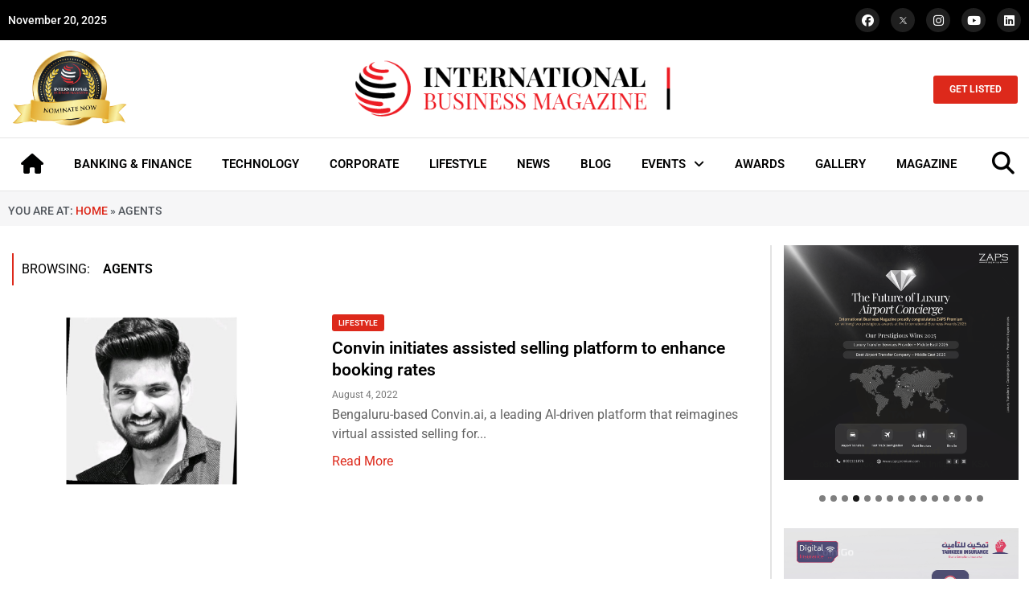

--- FILE ---
content_type: text/html; charset=UTF-8
request_url: https://intlbm.com/tag/agents/
body_size: 41359
content:
<!doctype html>
<html lang="en-US">
<head>
	<meta charset="UTF-8">
	<meta name="viewport" content="width=device-width, initial-scale=1">
	<link rel="profile" href="https://gmpg.org/xfn/11">
	<meta name='robots' content='index, follow, max-image-preview:large, max-snippet:-1, max-video-preview:-1' />
	<style>img:is([sizes="auto" i], [sizes^="auto," i]) { contain-intrinsic-size: 3000px 1500px }</style>
	
	<!-- This site is optimized with the Yoast SEO Premium plugin v20.13 (Yoast SEO v26.2) - https://yoast.com/wordpress/plugins/seo/ -->
	<title>agents Archives - INTLBM</title>
	<link rel="canonical" href="https://intlbm.com/tag/agents/" />
	<meta property="og:locale" content="en_US" />
	<meta property="og:type" content="article" />
	<meta property="og:title" content="agents Archives" />
	<meta property="og:url" content="https://intlbm.com/tag/agents/" />
	<meta property="og:site_name" content="INTLBM" />
	<meta name="twitter:card" content="summary_large_image" />
	<script type="application/ld+json" class="yoast-schema-graph">{"@context":"https://schema.org","@graph":[{"@type":"CollectionPage","@id":"https://intlbm.com/tag/agents/","url":"https://intlbm.com/tag/agents/","name":"agents Archives - INTLBM","isPartOf":{"@id":"https://intlbm.com/#website"},"primaryImageOfPage":{"@id":"https://intlbm.com/tag/agents/#primaryimage"},"image":{"@id":"https://intlbm.com/tag/agents/#primaryimage"},"thumbnailUrl":"https://intlbm.com/wp-content/uploads/2022/08/Untitled-design2-1.png","breadcrumb":{"@id":"https://intlbm.com/tag/agents/#breadcrumb"},"inLanguage":"en-US"},{"@type":"ImageObject","inLanguage":"en-US","@id":"https://intlbm.com/tag/agents/#primaryimage","url":"https://intlbm.com/wp-content/uploads/2022/08/Untitled-design2-1.png","contentUrl":"https://intlbm.com/wp-content/uploads/2022/08/Untitled-design2-1.png","width":1366,"height":768},{"@type":"BreadcrumbList","@id":"https://intlbm.com/tag/agents/#breadcrumb","itemListElement":[{"@type":"ListItem","position":1,"name":"Home","item":"https://intlbm.com/"},{"@type":"ListItem","position":2,"name":"agents"}]},{"@type":"WebSite","@id":"https://intlbm.com/#website","url":"https://intlbm.com/","name":"INTLBM","description":"Home","publisher":{"@id":"https://intlbm.com/#organization"},"potentialAction":[{"@type":"SearchAction","target":{"@type":"EntryPoint","urlTemplate":"https://intlbm.com/?s={search_term_string}"},"query-input":{"@type":"PropertyValueSpecification","valueRequired":true,"valueName":"search_term_string"}}],"inLanguage":"en-US"},{"@type":"Organization","@id":"https://intlbm.com/#organization","name":"INTLBM","url":"https://intlbm.com/","logo":{"@type":"ImageObject","inLanguage":"en-US","@id":"https://intlbm.com/#/schema/logo/image/","url":"https://intlbm.com/wp-content/uploads/2022/05/logo_light.png","contentUrl":"https://intlbm.com/wp-content/uploads/2022/05/logo_light.png","width":500,"height":92,"caption":"INTLBM"},"image":{"@id":"https://intlbm.com/#/schema/logo/image/"}}]}</script>
	<!-- / Yoast SEO Premium plugin. -->


<link rel="alternate" type="application/rss+xml" title="INTLBM &raquo; Feed" href="https://intlbm.com/feed/" />
<link rel="alternate" type="application/rss+xml" title="INTLBM &raquo; agents Tag Feed" href="https://intlbm.com/tag/agents/feed/" />
<script>
window._wpemojiSettings = {"baseUrl":"https:\/\/s.w.org\/images\/core\/emoji\/15.0.3\/72x72\/","ext":".png","svgUrl":"https:\/\/s.w.org\/images\/core\/emoji\/15.0.3\/svg\/","svgExt":".svg","source":{"concatemoji":"https:\/\/intlbm.com\/wp-includes\/js\/wp-emoji-release.min.js?ver=6.7.4"}};
/*! This file is auto-generated */
!function(i,n){var o,s,e;function c(e){try{var t={supportTests:e,timestamp:(new Date).valueOf()};sessionStorage.setItem(o,JSON.stringify(t))}catch(e){}}function p(e,t,n){e.clearRect(0,0,e.canvas.width,e.canvas.height),e.fillText(t,0,0);var t=new Uint32Array(e.getImageData(0,0,e.canvas.width,e.canvas.height).data),r=(e.clearRect(0,0,e.canvas.width,e.canvas.height),e.fillText(n,0,0),new Uint32Array(e.getImageData(0,0,e.canvas.width,e.canvas.height).data));return t.every(function(e,t){return e===r[t]})}function u(e,t,n){switch(t){case"flag":return n(e,"\ud83c\udff3\ufe0f\u200d\u26a7\ufe0f","\ud83c\udff3\ufe0f\u200b\u26a7\ufe0f")?!1:!n(e,"\ud83c\uddfa\ud83c\uddf3","\ud83c\uddfa\u200b\ud83c\uddf3")&&!n(e,"\ud83c\udff4\udb40\udc67\udb40\udc62\udb40\udc65\udb40\udc6e\udb40\udc67\udb40\udc7f","\ud83c\udff4\u200b\udb40\udc67\u200b\udb40\udc62\u200b\udb40\udc65\u200b\udb40\udc6e\u200b\udb40\udc67\u200b\udb40\udc7f");case"emoji":return!n(e,"\ud83d\udc26\u200d\u2b1b","\ud83d\udc26\u200b\u2b1b")}return!1}function f(e,t,n){var r="undefined"!=typeof WorkerGlobalScope&&self instanceof WorkerGlobalScope?new OffscreenCanvas(300,150):i.createElement("canvas"),a=r.getContext("2d",{willReadFrequently:!0}),o=(a.textBaseline="top",a.font="600 32px Arial",{});return e.forEach(function(e){o[e]=t(a,e,n)}),o}function t(e){var t=i.createElement("script");t.src=e,t.defer=!0,i.head.appendChild(t)}"undefined"!=typeof Promise&&(o="wpEmojiSettingsSupports",s=["flag","emoji"],n.supports={everything:!0,everythingExceptFlag:!0},e=new Promise(function(e){i.addEventListener("DOMContentLoaded",e,{once:!0})}),new Promise(function(t){var n=function(){try{var e=JSON.parse(sessionStorage.getItem(o));if("object"==typeof e&&"number"==typeof e.timestamp&&(new Date).valueOf()<e.timestamp+604800&&"object"==typeof e.supportTests)return e.supportTests}catch(e){}return null}();if(!n){if("undefined"!=typeof Worker&&"undefined"!=typeof OffscreenCanvas&&"undefined"!=typeof URL&&URL.createObjectURL&&"undefined"!=typeof Blob)try{var e="postMessage("+f.toString()+"("+[JSON.stringify(s),u.toString(),p.toString()].join(",")+"));",r=new Blob([e],{type:"text/javascript"}),a=new Worker(URL.createObjectURL(r),{name:"wpTestEmojiSupports"});return void(a.onmessage=function(e){c(n=e.data),a.terminate(),t(n)})}catch(e){}c(n=f(s,u,p))}t(n)}).then(function(e){for(var t in e)n.supports[t]=e[t],n.supports.everything=n.supports.everything&&n.supports[t],"flag"!==t&&(n.supports.everythingExceptFlag=n.supports.everythingExceptFlag&&n.supports[t]);n.supports.everythingExceptFlag=n.supports.everythingExceptFlag&&!n.supports.flag,n.DOMReady=!1,n.readyCallback=function(){n.DOMReady=!0}}).then(function(){return e}).then(function(){var e;n.supports.everything||(n.readyCallback(),(e=n.source||{}).concatemoji?t(e.concatemoji):e.wpemoji&&e.twemoji&&(t(e.twemoji),t(e.wpemoji)))}))}((window,document),window._wpemojiSettings);
</script>

<style id='wp-emoji-styles-inline-css'>

	img.wp-smiley, img.emoji {
		display: inline !important;
		border: none !important;
		box-shadow: none !important;
		height: 1em !important;
		width: 1em !important;
		margin: 0 0.07em !important;
		vertical-align: -0.1em !important;
		background: none !important;
		padding: 0 !important;
	}
</style>
<link rel='stylesheet' id='wp-block-library-css' href='https://intlbm.com/wp-includes/css/dist/block-library/style.min.css?ver=6.7.4' media='all' />
<style id='global-styles-inline-css'>
:root{--wp--preset--aspect-ratio--square: 1;--wp--preset--aspect-ratio--4-3: 4/3;--wp--preset--aspect-ratio--3-4: 3/4;--wp--preset--aspect-ratio--3-2: 3/2;--wp--preset--aspect-ratio--2-3: 2/3;--wp--preset--aspect-ratio--16-9: 16/9;--wp--preset--aspect-ratio--9-16: 9/16;--wp--preset--color--black: #000000;--wp--preset--color--cyan-bluish-gray: #abb8c3;--wp--preset--color--white: #ffffff;--wp--preset--color--pale-pink: #f78da7;--wp--preset--color--vivid-red: #cf2e2e;--wp--preset--color--luminous-vivid-orange: #ff6900;--wp--preset--color--luminous-vivid-amber: #fcb900;--wp--preset--color--light-green-cyan: #7bdcb5;--wp--preset--color--vivid-green-cyan: #00d084;--wp--preset--color--pale-cyan-blue: #8ed1fc;--wp--preset--color--vivid-cyan-blue: #0693e3;--wp--preset--color--vivid-purple: #9b51e0;--wp--preset--gradient--vivid-cyan-blue-to-vivid-purple: linear-gradient(135deg,rgba(6,147,227,1) 0%,rgb(155,81,224) 100%);--wp--preset--gradient--light-green-cyan-to-vivid-green-cyan: linear-gradient(135deg,rgb(122,220,180) 0%,rgb(0,208,130) 100%);--wp--preset--gradient--luminous-vivid-amber-to-luminous-vivid-orange: linear-gradient(135deg,rgba(252,185,0,1) 0%,rgba(255,105,0,1) 100%);--wp--preset--gradient--luminous-vivid-orange-to-vivid-red: linear-gradient(135deg,rgba(255,105,0,1) 0%,rgb(207,46,46) 100%);--wp--preset--gradient--very-light-gray-to-cyan-bluish-gray: linear-gradient(135deg,rgb(238,238,238) 0%,rgb(169,184,195) 100%);--wp--preset--gradient--cool-to-warm-spectrum: linear-gradient(135deg,rgb(74,234,220) 0%,rgb(151,120,209) 20%,rgb(207,42,186) 40%,rgb(238,44,130) 60%,rgb(251,105,98) 80%,rgb(254,248,76) 100%);--wp--preset--gradient--blush-light-purple: linear-gradient(135deg,rgb(255,206,236) 0%,rgb(152,150,240) 100%);--wp--preset--gradient--blush-bordeaux: linear-gradient(135deg,rgb(254,205,165) 0%,rgb(254,45,45) 50%,rgb(107,0,62) 100%);--wp--preset--gradient--luminous-dusk: linear-gradient(135deg,rgb(255,203,112) 0%,rgb(199,81,192) 50%,rgb(65,88,208) 100%);--wp--preset--gradient--pale-ocean: linear-gradient(135deg,rgb(255,245,203) 0%,rgb(182,227,212) 50%,rgb(51,167,181) 100%);--wp--preset--gradient--electric-grass: linear-gradient(135deg,rgb(202,248,128) 0%,rgb(113,206,126) 100%);--wp--preset--gradient--midnight: linear-gradient(135deg,rgb(2,3,129) 0%,rgb(40,116,252) 100%);--wp--preset--font-size--small: 13px;--wp--preset--font-size--medium: 20px;--wp--preset--font-size--large: 36px;--wp--preset--font-size--x-large: 42px;--wp--preset--spacing--20: 0.44rem;--wp--preset--spacing--30: 0.67rem;--wp--preset--spacing--40: 1rem;--wp--preset--spacing--50: 1.5rem;--wp--preset--spacing--60: 2.25rem;--wp--preset--spacing--70: 3.38rem;--wp--preset--spacing--80: 5.06rem;--wp--preset--shadow--natural: 6px 6px 9px rgba(0, 0, 0, 0.2);--wp--preset--shadow--deep: 12px 12px 50px rgba(0, 0, 0, 0.4);--wp--preset--shadow--sharp: 6px 6px 0px rgba(0, 0, 0, 0.2);--wp--preset--shadow--outlined: 6px 6px 0px -3px rgba(255, 255, 255, 1), 6px 6px rgba(0, 0, 0, 1);--wp--preset--shadow--crisp: 6px 6px 0px rgba(0, 0, 0, 1);}:root { --wp--style--global--content-size: 800px;--wp--style--global--wide-size: 1200px; }:where(body) { margin: 0; }.wp-site-blocks > .alignleft { float: left; margin-right: 2em; }.wp-site-blocks > .alignright { float: right; margin-left: 2em; }.wp-site-blocks > .aligncenter { justify-content: center; margin-left: auto; margin-right: auto; }:where(.wp-site-blocks) > * { margin-block-start: 24px; margin-block-end: 0; }:where(.wp-site-blocks) > :first-child { margin-block-start: 0; }:where(.wp-site-blocks) > :last-child { margin-block-end: 0; }:root { --wp--style--block-gap: 24px; }:root :where(.is-layout-flow) > :first-child{margin-block-start: 0;}:root :where(.is-layout-flow) > :last-child{margin-block-end: 0;}:root :where(.is-layout-flow) > *{margin-block-start: 24px;margin-block-end: 0;}:root :where(.is-layout-constrained) > :first-child{margin-block-start: 0;}:root :where(.is-layout-constrained) > :last-child{margin-block-end: 0;}:root :where(.is-layout-constrained) > *{margin-block-start: 24px;margin-block-end: 0;}:root :where(.is-layout-flex){gap: 24px;}:root :where(.is-layout-grid){gap: 24px;}.is-layout-flow > .alignleft{float: left;margin-inline-start: 0;margin-inline-end: 2em;}.is-layout-flow > .alignright{float: right;margin-inline-start: 2em;margin-inline-end: 0;}.is-layout-flow > .aligncenter{margin-left: auto !important;margin-right: auto !important;}.is-layout-constrained > .alignleft{float: left;margin-inline-start: 0;margin-inline-end: 2em;}.is-layout-constrained > .alignright{float: right;margin-inline-start: 2em;margin-inline-end: 0;}.is-layout-constrained > .aligncenter{margin-left: auto !important;margin-right: auto !important;}.is-layout-constrained > :where(:not(.alignleft):not(.alignright):not(.alignfull)){max-width: var(--wp--style--global--content-size);margin-left: auto !important;margin-right: auto !important;}.is-layout-constrained > .alignwide{max-width: var(--wp--style--global--wide-size);}body .is-layout-flex{display: flex;}.is-layout-flex{flex-wrap: wrap;align-items: center;}.is-layout-flex > :is(*, div){margin: 0;}body .is-layout-grid{display: grid;}.is-layout-grid > :is(*, div){margin: 0;}body{padding-top: 0px;padding-right: 0px;padding-bottom: 0px;padding-left: 0px;}a:where(:not(.wp-element-button)){text-decoration: underline;}:root :where(.wp-element-button, .wp-block-button__link){background-color: #32373c;border-width: 0;color: #fff;font-family: inherit;font-size: inherit;line-height: inherit;padding: calc(0.667em + 2px) calc(1.333em + 2px);text-decoration: none;}.has-black-color{color: var(--wp--preset--color--black) !important;}.has-cyan-bluish-gray-color{color: var(--wp--preset--color--cyan-bluish-gray) !important;}.has-white-color{color: var(--wp--preset--color--white) !important;}.has-pale-pink-color{color: var(--wp--preset--color--pale-pink) !important;}.has-vivid-red-color{color: var(--wp--preset--color--vivid-red) !important;}.has-luminous-vivid-orange-color{color: var(--wp--preset--color--luminous-vivid-orange) !important;}.has-luminous-vivid-amber-color{color: var(--wp--preset--color--luminous-vivid-amber) !important;}.has-light-green-cyan-color{color: var(--wp--preset--color--light-green-cyan) !important;}.has-vivid-green-cyan-color{color: var(--wp--preset--color--vivid-green-cyan) !important;}.has-pale-cyan-blue-color{color: var(--wp--preset--color--pale-cyan-blue) !important;}.has-vivid-cyan-blue-color{color: var(--wp--preset--color--vivid-cyan-blue) !important;}.has-vivid-purple-color{color: var(--wp--preset--color--vivid-purple) !important;}.has-black-background-color{background-color: var(--wp--preset--color--black) !important;}.has-cyan-bluish-gray-background-color{background-color: var(--wp--preset--color--cyan-bluish-gray) !important;}.has-white-background-color{background-color: var(--wp--preset--color--white) !important;}.has-pale-pink-background-color{background-color: var(--wp--preset--color--pale-pink) !important;}.has-vivid-red-background-color{background-color: var(--wp--preset--color--vivid-red) !important;}.has-luminous-vivid-orange-background-color{background-color: var(--wp--preset--color--luminous-vivid-orange) !important;}.has-luminous-vivid-amber-background-color{background-color: var(--wp--preset--color--luminous-vivid-amber) !important;}.has-light-green-cyan-background-color{background-color: var(--wp--preset--color--light-green-cyan) !important;}.has-vivid-green-cyan-background-color{background-color: var(--wp--preset--color--vivid-green-cyan) !important;}.has-pale-cyan-blue-background-color{background-color: var(--wp--preset--color--pale-cyan-blue) !important;}.has-vivid-cyan-blue-background-color{background-color: var(--wp--preset--color--vivid-cyan-blue) !important;}.has-vivid-purple-background-color{background-color: var(--wp--preset--color--vivid-purple) !important;}.has-black-border-color{border-color: var(--wp--preset--color--black) !important;}.has-cyan-bluish-gray-border-color{border-color: var(--wp--preset--color--cyan-bluish-gray) !important;}.has-white-border-color{border-color: var(--wp--preset--color--white) !important;}.has-pale-pink-border-color{border-color: var(--wp--preset--color--pale-pink) !important;}.has-vivid-red-border-color{border-color: var(--wp--preset--color--vivid-red) !important;}.has-luminous-vivid-orange-border-color{border-color: var(--wp--preset--color--luminous-vivid-orange) !important;}.has-luminous-vivid-amber-border-color{border-color: var(--wp--preset--color--luminous-vivid-amber) !important;}.has-light-green-cyan-border-color{border-color: var(--wp--preset--color--light-green-cyan) !important;}.has-vivid-green-cyan-border-color{border-color: var(--wp--preset--color--vivid-green-cyan) !important;}.has-pale-cyan-blue-border-color{border-color: var(--wp--preset--color--pale-cyan-blue) !important;}.has-vivid-cyan-blue-border-color{border-color: var(--wp--preset--color--vivid-cyan-blue) !important;}.has-vivid-purple-border-color{border-color: var(--wp--preset--color--vivid-purple) !important;}.has-vivid-cyan-blue-to-vivid-purple-gradient-background{background: var(--wp--preset--gradient--vivid-cyan-blue-to-vivid-purple) !important;}.has-light-green-cyan-to-vivid-green-cyan-gradient-background{background: var(--wp--preset--gradient--light-green-cyan-to-vivid-green-cyan) !important;}.has-luminous-vivid-amber-to-luminous-vivid-orange-gradient-background{background: var(--wp--preset--gradient--luminous-vivid-amber-to-luminous-vivid-orange) !important;}.has-luminous-vivid-orange-to-vivid-red-gradient-background{background: var(--wp--preset--gradient--luminous-vivid-orange-to-vivid-red) !important;}.has-very-light-gray-to-cyan-bluish-gray-gradient-background{background: var(--wp--preset--gradient--very-light-gray-to-cyan-bluish-gray) !important;}.has-cool-to-warm-spectrum-gradient-background{background: var(--wp--preset--gradient--cool-to-warm-spectrum) !important;}.has-blush-light-purple-gradient-background{background: var(--wp--preset--gradient--blush-light-purple) !important;}.has-blush-bordeaux-gradient-background{background: var(--wp--preset--gradient--blush-bordeaux) !important;}.has-luminous-dusk-gradient-background{background: var(--wp--preset--gradient--luminous-dusk) !important;}.has-pale-ocean-gradient-background{background: var(--wp--preset--gradient--pale-ocean) !important;}.has-electric-grass-gradient-background{background: var(--wp--preset--gradient--electric-grass) !important;}.has-midnight-gradient-background{background: var(--wp--preset--gradient--midnight) !important;}.has-small-font-size{font-size: var(--wp--preset--font-size--small) !important;}.has-medium-font-size{font-size: var(--wp--preset--font-size--medium) !important;}.has-large-font-size{font-size: var(--wp--preset--font-size--large) !important;}.has-x-large-font-size{font-size: var(--wp--preset--font-size--x-large) !important;}
:root :where(.wp-block-pullquote){font-size: 1.5em;line-height: 1.6;}
</style>
<link rel='stylesheet' id='hello-elementor-css' href='https://intlbm.com/wp-content/themes/hello-elementor/assets/css/reset.css?ver=3.4.4' media='all' />
<link rel='stylesheet' id='hello-elementor-theme-style-css' href='https://intlbm.com/wp-content/themes/hello-elementor/assets/css/theme.css?ver=3.4.4' media='all' />
<link rel='stylesheet' id='hello-elementor-header-footer-css' href='https://intlbm.com/wp-content/themes/hello-elementor/assets/css/header-footer.css?ver=3.4.4' media='all' />
<link rel='stylesheet' id='elementor-frontend-css' href='https://intlbm.com/wp-content/plugins/elementor/assets/css/frontend.min.css?ver=3.32.5' media='all' />
<link rel='stylesheet' id='elementor-post-8-css' href='https://intlbm.com/wp-content/uploads/elementor/css/post-8.css?ver=1763107290' media='all' />
<link rel='stylesheet' id='widget-social-icons-css' href='https://intlbm.com/wp-content/plugins/elementor/assets/css/widget-social-icons.min.css?ver=3.32.5' media='all' />
<link rel='stylesheet' id='e-apple-webkit-css' href='https://intlbm.com/wp-content/plugins/elementor/assets/css/conditionals/apple-webkit.min.css?ver=3.32.5' media='all' />
<link rel='stylesheet' id='widget-image-css' href='https://intlbm.com/wp-content/plugins/elementor/assets/css/widget-image.min.css?ver=3.32.5' media='all' />
<link rel='stylesheet' id='widget-nav-menu-css' href='https://intlbm.com/wp-content/plugins/elementor-pro/assets/css/widget-nav-menu.min.css?ver=3.28.2' media='all' />
<link rel='stylesheet' id='e-sticky-css' href='https://intlbm.com/wp-content/plugins/elementor-pro/assets/css/modules/sticky.min.css?ver=3.28.2' media='all' />
<link rel='stylesheet' id='widget-heading-css' href='https://intlbm.com/wp-content/plugins/elementor/assets/css/widget-heading.min.css?ver=3.32.5' media='all' />
<link rel='stylesheet' id='widget-divider-css' href='https://intlbm.com/wp-content/plugins/elementor/assets/css/widget-divider.min.css?ver=3.32.5' media='all' />
<link rel='stylesheet' id='widget-icon-list-css' href='https://intlbm.com/wp-content/plugins/elementor/assets/css/widget-icon-list.min.css?ver=3.32.5' media='all' />
<link rel='stylesheet' id='widget-breadcrumbs-css' href='https://intlbm.com/wp-content/plugins/elementor-pro/assets/css/widget-breadcrumbs.min.css?ver=3.28.2' media='all' />
<link rel='stylesheet' id='elementor-icons-css' href='https://intlbm.com/wp-content/plugins/elementor/assets/lib/eicons/css/elementor-icons.min.css?ver=5.44.0' media='all' />
<link rel='stylesheet' id='elementor-post-46501-css' href='https://intlbm.com/wp-content/uploads/elementor/css/post-46501.css?ver=1763107290' media='all' />
<link rel='stylesheet' id='elementor-post-46537-css' href='https://intlbm.com/wp-content/uploads/elementor/css/post-46537.css?ver=1763107290' media='all' />
<link rel='stylesheet' id='elementor-post-47394-css' href='https://intlbm.com/wp-content/uploads/elementor/css/post-47394.css?ver=1763107298' media='all' />
<link rel='stylesheet' id='eael-general-css' href='https://intlbm.com/wp-content/plugins/essential-addons-for-elementor-lite/assets/front-end/css/view/general.min.css?ver=6.3.3' media='all' />
<link rel='stylesheet' id='elementor-gf-local-roboto-css' href='https://intlbm.com/wp-content/uploads/elementor/google-fonts/css/roboto.css?ver=1743658334' media='all' />
<link rel='stylesheet' id='elementor-icons-shared-0-css' href='https://intlbm.com/wp-content/plugins/elementor/assets/lib/font-awesome/css/fontawesome.min.css?ver=5.15.3' media='all' />
<link rel='stylesheet' id='elementor-icons-fa-brands-css' href='https://intlbm.com/wp-content/plugins/elementor/assets/lib/font-awesome/css/brands.min.css?ver=5.15.3' media='all' />
<link rel='stylesheet' id='elementor-icons-fa-solid-css' href='https://intlbm.com/wp-content/plugins/elementor/assets/lib/font-awesome/css/solid.min.css?ver=5.15.3' media='all' />
<script src="https://intlbm.com/wp-includes/js/jquery/jquery.min.js?ver=3.7.1" id="jquery-core-js"></script>
<script src="https://intlbm.com/wp-includes/js/jquery/jquery-migrate.min.js?ver=3.4.1" id="jquery-migrate-js"></script>
<link rel="https://api.w.org/" href="https://intlbm.com/wp-json/" /><link rel="alternate" title="JSON" type="application/json" href="https://intlbm.com/wp-json/wp/v2/tags/15812" /><link rel="EditURI" type="application/rsd+xml" title="RSD" href="https://intlbm.com/xmlrpc.php?rsd" />
<meta name="generator" content="WordPress 6.7.4" />
<meta name="generator" content="Elementor 3.32.5; features: additional_custom_breakpoints; settings: css_print_method-external, google_font-enabled, font_display-auto">
			<style>
				.e-con.e-parent:nth-of-type(n+4):not(.e-lazyloaded):not(.e-no-lazyload),
				.e-con.e-parent:nth-of-type(n+4):not(.e-lazyloaded):not(.e-no-lazyload) * {
					background-image: none !important;
				}
				@media screen and (max-height: 1024px) {
					.e-con.e-parent:nth-of-type(n+3):not(.e-lazyloaded):not(.e-no-lazyload),
					.e-con.e-parent:nth-of-type(n+3):not(.e-lazyloaded):not(.e-no-lazyload) * {
						background-image: none !important;
					}
				}
				@media screen and (max-height: 640px) {
					.e-con.e-parent:nth-of-type(n+2):not(.e-lazyloaded):not(.e-no-lazyload),
					.e-con.e-parent:nth-of-type(n+2):not(.e-lazyloaded):not(.e-no-lazyload) * {
						background-image: none !important;
					}
				}
			</style>
			<link rel="icon" href="https://intlbm.com/wp-content/uploads/2021/12/cropped-favicon-32x32.png" sizes="32x32" />
<link rel="icon" href="https://intlbm.com/wp-content/uploads/2021/12/cropped-favicon-192x192.png" sizes="192x192" />
<link rel="apple-touch-icon" href="https://intlbm.com/wp-content/uploads/2021/12/cropped-favicon-180x180.png" />
<meta name="msapplication-TileImage" content="https://intlbm.com/wp-content/uploads/2021/12/cropped-favicon-270x270.png" />
</head>
<body class="archive tag tag-agents tag-15812 wp-custom-logo wp-embed-responsive metaslider-plugin hello-elementor-default elementor-page-47394 elementor-default elementor-template-full-width elementor-kit-8">


<a class="skip-link screen-reader-text" href="#content">Skip to content</a>

		<div data-elementor-type="header" data-elementor-id="46501" class="elementor elementor-46501 elementor-location-header" data-elementor-post-type="elementor_library">
					<section class="elementor-section elementor-top-section elementor-element elementor-element-aa7a543 elementor-section-boxed elementor-section-height-default elementor-section-height-default" data-id="aa7a543" data-element_type="section" data-settings="{&quot;background_background&quot;:&quot;classic&quot;}">
						<div class="elementor-container elementor-column-gap-default">
					<div class="elementor-column elementor-col-50 elementor-top-column elementor-element elementor-element-4bb929e" data-id="4bb929e" data-element_type="column">
			<div class="elementor-widget-wrap elementor-element-populated">
						<div class="elementor-element elementor-element-b542f40 elementor-widget elementor-widget-shortcode" data-id="b542f40" data-element_type="widget" data-widget_type="shortcode.default">
				<div class="elementor-widget-container">
							<div class="elementor-shortcode">November 20, 2025</div>
						</div>
				</div>
					</div>
		</div>
				<div class="elementor-column elementor-col-50 elementor-top-column elementor-element elementor-element-c6849b2" data-id="c6849b2" data-element_type="column">
			<div class="elementor-widget-wrap elementor-element-populated">
						<div class="elementor-element elementor-element-7409da9 elementor-shape-circle e-grid-align-right elementor-grid-0 elementor-widget elementor-widget-social-icons" data-id="7409da9" data-element_type="widget" data-widget_type="social-icons.default">
				<div class="elementor-widget-container">
							<div class="elementor-social-icons-wrapper elementor-grid" role="list">
							<span class="elementor-grid-item" role="listitem">
					<a class="elementor-icon elementor-social-icon elementor-social-icon-facebook elementor-repeater-item-99767bd" href="https://www.facebook.com/intlbm/" target="_blank">
						<span class="elementor-screen-only">Facebook</span>
						<i aria-hidden="true" class="fab fa-facebook"></i>					</a>
				</span>
							<span class="elementor-grid-item" role="listitem">
					<a class="elementor-icon elementor-social-icon elementor-social-icon- elementor-repeater-item-4fa9d54" href="https://twitter.com/ibmag_magazine" target="_blank">
						<span class="elementor-screen-only"></span>
						<svg xmlns="http://www.w3.org/2000/svg" viewBox="0 0 1668.56 1221.19" id="twitter-x"><path d="M283.94,167.31l386.39,516.64L281.5,1104h87.51l340.42-367.76L984.48,1104h297.8L874.15,558.3l361.92-390.99  h-87.51l-313.51,338.7l-253.31-338.7H283.94z M412.63,231.77h136.81l604.13,807.76h-136.81L412.63,231.77z" transform="translate(52.39 -25.059)"></path></svg>					</a>
				</span>
							<span class="elementor-grid-item" role="listitem">
					<a class="elementor-icon elementor-social-icon elementor-social-icon-instagram elementor-repeater-item-d16acb4" href="https://www.instagram.com/intlbm/" target="_blank">
						<span class="elementor-screen-only">Instagram</span>
						<i aria-hidden="true" class="fab fa-instagram"></i>					</a>
				</span>
							<span class="elementor-grid-item" role="listitem">
					<a class="elementor-icon elementor-social-icon elementor-social-icon-youtube elementor-repeater-item-4648cd2" href="https://www.youtube.com/channel/UCBuWqfOHSYLee08RzZI1sKA?view_as=subscriber" target="_blank">
						<span class="elementor-screen-only">Youtube</span>
						<i aria-hidden="true" class="fab fa-youtube"></i>					</a>
				</span>
							<span class="elementor-grid-item" role="listitem">
					<a class="elementor-icon elementor-social-icon elementor-social-icon-linkedin elementor-repeater-item-b968a1b" href="https://www.linkedin.com/company/international-business-magazine/" target="_blank">
						<span class="elementor-screen-only">Linkedin</span>
						<i aria-hidden="true" class="fab fa-linkedin"></i>					</a>
				</span>
					</div>
						</div>
				</div>
					</div>
		</div>
					</div>
		</section>
				<section class="elementor-section elementor-top-section elementor-element elementor-element-9ea5112 elementor-hidden-tablet elementor-hidden-mobile elementor-section-boxed elementor-section-height-default elementor-section-height-default" data-id="9ea5112" data-element_type="section">
						<div class="elementor-container elementor-column-gap-default">
					<div class="elementor-column elementor-col-33 elementor-top-column elementor-element elementor-element-b495d08" data-id="b495d08" data-element_type="column">
			<div class="elementor-widget-wrap elementor-element-populated">
						<div class="elementor-element elementor-element-9820dec elementor-widget elementor-widget-image" data-id="9820dec" data-element_type="widget" data-widget_type="image.default">
				<div class="elementor-widget-container">
																<a href="https://intlbm.com/nomination/">
							<img loading="lazy" width="479" height="322" src="https://intlbm.com/wp-content/uploads/2022/01/nominatenow-e1708066231932.png" class="attachment-full size-full wp-image-14946" alt="" srcset="https://intlbm.com/wp-content/uploads/2022/01/nominatenow-e1708066231932.png 479w, https://intlbm.com/wp-content/uploads/2022/01/nominatenow-e1708066231932-300x202.png 300w" sizes="(max-width: 479px) 100vw, 479px" />								</a>
															</div>
				</div>
					</div>
		</div>
				<div class="elementor-column elementor-col-33 elementor-top-column elementor-element elementor-element-3d9dd3b" data-id="3d9dd3b" data-element_type="column">
			<div class="elementor-widget-wrap elementor-element-populated">
						<div class="elementor-element elementor-element-e5ba2e2 elementor-widget elementor-widget-theme-site-logo elementor-widget-image" data-id="e5ba2e2" data-element_type="widget" data-widget_type="theme-site-logo.default">
				<div class="elementor-widget-container">
											<a href="https://intlbm.com">
			<img loading="lazy" width="500" height="92" src="https://intlbm.com/wp-content/uploads/2022/05/logo_light.png" class="attachment-full size-full wp-image-18586" alt="" srcset="https://intlbm.com/wp-content/uploads/2022/05/logo_light.png 500w, https://intlbm.com/wp-content/uploads/2022/05/logo_light-300x55.png 300w, https://intlbm.com/wp-content/uploads/2022/05/logo_light-150x28.png 150w, https://intlbm.com/wp-content/uploads/2022/05/logo_light-450x83.png 450w" sizes="(max-width: 500px) 100vw, 500px" />				</a>
											</div>
				</div>
					</div>
		</div>
				<div class="elementor-column elementor-col-33 elementor-top-column elementor-element elementor-element-27a0b7e" data-id="27a0b7e" data-element_type="column">
			<div class="elementor-widget-wrap elementor-element-populated">
						<div class="elementor-element elementor-element-64e5004 elementor-align-right elementor-widget elementor-widget-button" data-id="64e5004" data-element_type="widget" data-widget_type="button.default">
				<div class="elementor-widget-container">
									<div class="elementor-button-wrapper">
					<a class="elementor-button elementor-button-link elementor-size-sm" href="https://intlbm.com/get-listed/">
						<span class="elementor-button-content-wrapper">
									<span class="elementor-button-text">GET LISTED</span>
					</span>
					</a>
				</div>
								</div>
				</div>
					</div>
		</div>
					</div>
		</section>
				<section class="elementor-section elementor-top-section elementor-element elementor-element-43a7c80 elementor-hidden-tablet elementor-hidden-mobile elementor-section-boxed elementor-section-height-default elementor-section-height-default" data-id="43a7c80" data-element_type="section" data-settings="{&quot;background_background&quot;:&quot;classic&quot;,&quot;sticky&quot;:&quot;top&quot;,&quot;sticky_on&quot;:[&quot;desktop&quot;,&quot;tablet&quot;,&quot;mobile&quot;],&quot;sticky_offset&quot;:0,&quot;sticky_effects_offset&quot;:0,&quot;sticky_anchor_link_offset&quot;:0}">
						<div class="elementor-container elementor-column-gap-default">
					<div class="elementor-column elementor-col-50 elementor-top-column elementor-element elementor-element-cc7f225" data-id="cc7f225" data-element_type="column">
			<div class="elementor-widget-wrap elementor-element-populated">
						<div class="elementor-element elementor-element-50cb02e elementor-nav-menu__align-justify elementor-nav-menu--stretch elementor-nav-menu--dropdown-tablet elementor-nav-menu__text-align-aside elementor-nav-menu--toggle elementor-nav-menu--burger elementor-widget elementor-widget-nav-menu" data-id="50cb02e" data-element_type="widget" data-settings="{&quot;full_width&quot;:&quot;stretch&quot;,&quot;submenu_icon&quot;:{&quot;value&quot;:&quot;&lt;i class=\&quot;fas fa-angle-down\&quot;&gt;&lt;\/i&gt;&quot;,&quot;library&quot;:&quot;fa-solid&quot;},&quot;layout&quot;:&quot;horizontal&quot;,&quot;toggle&quot;:&quot;burger&quot;}" data-widget_type="nav-menu.default">
				<div class="elementor-widget-container">
								<nav aria-label="Menu" class="elementor-nav-menu--main elementor-nav-menu__container elementor-nav-menu--layout-horizontal e--pointer-none">
				<ul id="menu-1-50cb02e" class="elementor-nav-menu"><li class="menu-item menu-item-type-custom menu-item-object-custom menu-item-967"><a href="/" class="elementor-item"><i class="fa fa-home icon" style="font-size:25px;"></i></a></li>
<li class="menu-item menu-item-type-taxonomy menu-item-object-category menu-item-13369"><a href="https://intlbm.com/category/banking-and-finance/" class="elementor-item">BANKING &#038; FINANCE</a></li>
<li class="menu-item menu-item-type-taxonomy menu-item-object-category menu-item-13363"><a href="https://intlbm.com/category/technology/" class="elementor-item">TECHNOLOGY</a></li>
<li class="menu-item menu-item-type-taxonomy menu-item-object-category menu-item-13360"><a href="https://intlbm.com/category/corporate/" class="elementor-item">CORPORATE</a></li>
<li class="menu-item menu-item-type-taxonomy menu-item-object-category menu-item-13381"><a href="https://intlbm.com/category/lifestyle/" class="elementor-item">LIFESTYLE</a></li>
<li class="menu-item menu-item-type-post_type menu-item-object-page menu-item-15083"><a href="https://intlbm.com/news/" class="elementor-item">NEWS</a></li>
<li class="menu-item menu-item-type-taxonomy menu-item-object-category menu-item-14943"><a href="https://intlbm.com/category/blog/" class="elementor-item">BLOG</a></li>
<li class="menu-item menu-item-type-taxonomy menu-item-object-category menu-item-has-children menu-item-14940"><a href="https://intlbm.com/category/events/" class="elementor-item">EVENTS</a>
<ul class="sub-menu elementor-nav-menu--dropdown">
	<li class="menu-item menu-item-type-post_type menu-item-object-page menu-item-59039"><a href="https://intlbm.com/events-2025/" class="elementor-sub-item">Events 2025</a></li>
</ul>
</li>
<li class="menu-item menu-item-type-custom menu-item-object-custom menu-item-13961"><a href="/awards#awards" class="elementor-item elementor-item-anchor">AWARDS</a></li>
<li class="menu-item menu-item-type-post_type menu-item-object-page menu-item-45867"><a href="https://intlbm.com/gallery/" class="elementor-item">GALLERY</a></li>
<li class="menu-item menu-item-type-post_type menu-item-object-page menu-item-47101"><a href="https://intlbm.com/magazine/" class="elementor-item">MAGAZINE</a></li>
</ul>			</nav>
					<div class="elementor-menu-toggle" role="button" tabindex="0" aria-label="Menu Toggle" aria-expanded="false">
			<i aria-hidden="true" role="presentation" class="elementor-menu-toggle__icon--open eicon-menu-bar"></i><i aria-hidden="true" role="presentation" class="elementor-menu-toggle__icon--close eicon-close"></i>		</div>
					<nav class="elementor-nav-menu--dropdown elementor-nav-menu__container" aria-hidden="true">
				<ul id="menu-2-50cb02e" class="elementor-nav-menu"><li class="menu-item menu-item-type-custom menu-item-object-custom menu-item-967"><a href="/" class="elementor-item" tabindex="-1"><i class="fa fa-home icon" style="font-size:25px;"></i></a></li>
<li class="menu-item menu-item-type-taxonomy menu-item-object-category menu-item-13369"><a href="https://intlbm.com/category/banking-and-finance/" class="elementor-item" tabindex="-1">BANKING &#038; FINANCE</a></li>
<li class="menu-item menu-item-type-taxonomy menu-item-object-category menu-item-13363"><a href="https://intlbm.com/category/technology/" class="elementor-item" tabindex="-1">TECHNOLOGY</a></li>
<li class="menu-item menu-item-type-taxonomy menu-item-object-category menu-item-13360"><a href="https://intlbm.com/category/corporate/" class="elementor-item" tabindex="-1">CORPORATE</a></li>
<li class="menu-item menu-item-type-taxonomy menu-item-object-category menu-item-13381"><a href="https://intlbm.com/category/lifestyle/" class="elementor-item" tabindex="-1">LIFESTYLE</a></li>
<li class="menu-item menu-item-type-post_type menu-item-object-page menu-item-15083"><a href="https://intlbm.com/news/" class="elementor-item" tabindex="-1">NEWS</a></li>
<li class="menu-item menu-item-type-taxonomy menu-item-object-category menu-item-14943"><a href="https://intlbm.com/category/blog/" class="elementor-item" tabindex="-1">BLOG</a></li>
<li class="menu-item menu-item-type-taxonomy menu-item-object-category menu-item-has-children menu-item-14940"><a href="https://intlbm.com/category/events/" class="elementor-item" tabindex="-1">EVENTS</a>
<ul class="sub-menu elementor-nav-menu--dropdown">
	<li class="menu-item menu-item-type-post_type menu-item-object-page menu-item-59039"><a href="https://intlbm.com/events-2025/" class="elementor-sub-item" tabindex="-1">Events 2025</a></li>
</ul>
</li>
<li class="menu-item menu-item-type-custom menu-item-object-custom menu-item-13961"><a href="/awards#awards" class="elementor-item elementor-item-anchor" tabindex="-1">AWARDS</a></li>
<li class="menu-item menu-item-type-post_type menu-item-object-page menu-item-45867"><a href="https://intlbm.com/gallery/" class="elementor-item" tabindex="-1">GALLERY</a></li>
<li class="menu-item menu-item-type-post_type menu-item-object-page menu-item-47101"><a href="https://intlbm.com/magazine/" class="elementor-item" tabindex="-1">MAGAZINE</a></li>
</ul>			</nav>
						</div>
				</div>
					</div>
		</div>
				<div class="elementor-column elementor-col-50 elementor-top-column elementor-element elementor-element-754fd3b" data-id="754fd3b" data-element_type="column">
			<div class="elementor-widget-wrap elementor-element-populated">
						<div class="elementor-element elementor-element-5adb894 elementor-view-default elementor-widget elementor-widget-icon" data-id="5adb894" data-element_type="widget" data-widget_type="icon.default">
				<div class="elementor-widget-container">
							<div class="elementor-icon-wrapper">
			<a class="elementor-icon" href="#elementor-action%3Aaction%3Dpopup%3Aopen%26settings%3DeyJpZCI6IjQ3NDE4IiwidG9nZ2xlIjpmYWxzZX0%3D">
			<i aria-hidden="true" class="fas fa-search"></i>			</a>
		</div>
						</div>
				</div>
					</div>
		</div>
					</div>
		</section>
				<section class="elementor-section elementor-top-section elementor-element elementor-element-29a6e04 elementor-hidden-desktop elementor-section-boxed elementor-section-height-default elementor-section-height-default" data-id="29a6e04" data-element_type="section" data-settings="{&quot;background_background&quot;:&quot;classic&quot;,&quot;sticky&quot;:&quot;top&quot;,&quot;sticky_on&quot;:[&quot;desktop&quot;,&quot;tablet&quot;,&quot;mobile&quot;],&quot;sticky_offset&quot;:0,&quot;sticky_effects_offset&quot;:0,&quot;sticky_anchor_link_offset&quot;:0}">
						<div class="elementor-container elementor-column-gap-default">
					<div class="elementor-column elementor-col-33 elementor-top-column elementor-element elementor-element-59d7173" data-id="59d7173" data-element_type="column">
			<div class="elementor-widget-wrap elementor-element-populated">
						<div class="elementor-element elementor-element-fb938f3 elementor-widget elementor-widget-ucaddon_ue_side_menu" data-id="fb938f3" data-element_type="widget" data-widget_type="ucaddon_ue_side_menu.default">
				<div class="elementor-widget-container">
					
<!-- start Side Menu -->
		<link id='font-awesome-css' href='https://intlbm.com/wp-content/plugins/unlimited-elements-for-elementor-premium/assets_libraries/font-awesome6/fontawesome-all.min.css' type='text/css' rel='stylesheet' >
		<link id='font-awesome-4-shim-css' href='https://intlbm.com/wp-content/plugins/unlimited-elements-for-elementor-premium/assets_libraries/font-awesome6/fontawesome-v4-shims.min.css' type='text/css' rel='stylesheet' >

<style>/* widget: Side Menu */

#uc_ue_side_menu_elementor_fb938f3 *
{
  box-sizing:border-box;
  -webkit-box-sizing: border-box;
  -moz-box-sizing: border-box;
}

body.uc-menu-push{
  	transition: padding-left 1s, padding-right 1s;
}

.swiper-container{
  transition: transform 1s;
}

  body.menu-opened{
      overflow: hidden;
  }

#uc_ue_side_menu_elementor_fb938f3 .uc-side-menu-wrapper
{
  position:relative;
}

#uc_ue_side_menu_elementor_fb938f3 .uc-menu-button-wrapper{
	position: relative;
}


#uc_ue_side_menu_elementor_fb938f3 .menu-right-open {
	width: 300px;
	top: 0;
	right: 0;
	margin-right: 0px;
	margin-left: 0px;
	transition: 1s;
	z-index: 999999;
	position: fixed;
}

#uc_ue_side_menu_elementor_fb938f3 .menu-right-close {
	width: 300px;
	top: 0;
	right: 0;
	margin-right: -300px;
	transition: 1s;
	z-index: 1;
	height: 100%;
	position: fixed;
}

#uc_ue_side_menu_elementor_fb938f3 .menu-left-open {
	width: 300px;
	top: 0;
	left: 0;
	margin-right: 0px;
	margin-left: 0px;
	transition: 1s;
	z-index: 999999;
	height: 100%;
	position: fixed;
}

#uc_ue_side_menu_elementor_fb938f3 .menu-left-close {
	width: 300px;
	top: 0;
	left: 0;
	margin-left: -300px;
	transition: 1s;
	z-index: 1;
	height: 100%;
	position: fixed;
}
	
#uc_ue_side_menu_elementor_fb938f3 .uc-menu-item-pointer {
    display: inline-block;
    margin:0px 15px;
    vertical-align: middle;
}






#uc_ue_side_menu_elementor_fb938f3 .uc-side-menu-items
{
  position:relative;
  height:100vh;
  overflow-x: hidden;
  transition:1s;
}

#uc_ue_side_menu_elementor_fb938f3 .open_side_menu
{
  cursor:pointer;
  align-items:center;
  justify-content:center;
  transition: 0.4s ease;
  position: relative;
  line-height:1em;
      	display: flex;
  }

#uc_ue_side_menu_elementor_fb938f3 .open_side_menu svg
{
  height:1em;
  width:1em;
}

#uc_ue_side_menu_elementor_fb938f3 .open_side_menu_toggle
{
  position: relative;
  -webkit-box-flex: 0;
  flex: none;
  width: 100%;
  height: 2px;
  display: flex;
  align-items: center;
  justify-content: center;
  transition: all 0.4s ease;
}
#uc_ue_side_menu_elementor_fb938f3 .open_side_menu_toggle:before,
#uc_ue_side_menu_elementor_fb938f3 .open_side_menu_toggle:after {
  content: '';
  position: absolute;
  z-index: 1;
  top: -10px;
  left: 0;
  width: 100%;
  height: 2px;
  background: inherit;
}
	
#uc_ue_side_menu_elementor_fb938f3 .open_side_menu_toggle:after {
  top: 10px;
}

	

#uc_ue_side_menu_elementor_fb938f3 .open_side_menu.uc-close-action .open_side_menu_toggle
{
  -webkit-transform: rotate(90deg);
  transform: rotate(135deg);
}
#uc_ue_side_menu_elementor_fb938f3 .open_side_menu.uc-close-action .open_side_menu_toggle:before,
#uc_ue_side_menu_elementor_fb938f3 .open_side_menu.uc-close-action .open_side_menu_toggle:after
{
  top: 0;
  -webkit-transform: rotate(90deg);
  transform: rotate(90deg);
}
#uc_ue_side_menu_elementor_fb938f3 .open_side_menu.uc-close-action .open_side_menu_toggle:after
{
 opacity: 0;
}
#uc_ue_side_menu_elementor_fb938f3 .open_side_menu.uc-close-action:hover .open_side_menu_toggle
{
  -webkit-transform: rotate(225deg);
  transform: rotate(225deg);
}


#uc_ue_side_menu_elementor_fb938f3 .uc-side-menu-title
{
  text-align:left;
}

.menu-left-open .uc-close-side-menu, .menu-right-open .uc-close-side-menu
{
  display:flex;
  opacity:1;
}

.menu-left-close .uc-close-side-menu, .menu-right-close .uc-close-side-menu
{
  display:none;
}

.uc-close-side-menu
{
  line-height:1em;
}

.uc-close-side-menu svg
{
  height:1em;
  width:1em;
}

#uc_ue_side_menu_elementor_fb938f3 .menu-left-open .ue_side_menu_overlay, #uc_ue_side_menu_elementor_fb938f3 .menu-right-open .ue_side_menu_overlay
{
  display:block;
  opacity:1;
  transition:1s;
}

#uc_ue_side_menu_elementor_fb938f3 .menu-left-close .ue_side_menu_overlay, #uc_ue_side_menu_elementor_fb938f3 .menu-right-close .ue_side_menu_overlay
{
  display:none;
  opacity:0;
  transition:1s;
}

#uc_ue_side_menu_elementor_fb938f3 .uc-close-side-menu
{
  position:absolute;
  right:0px;
  cursor:pointer;
  justify-content:center;
  align-items:center;
  z-index:1;
}


#uc_ue_side_menu_elementor_fb938f3 .uc-side-menu-items ul
{
  padding:0px;
  margin-left:0px;
  margin-right: 0;
  margin-bottom: 0;
  list-style:none;
}

#uc_ue_side_menu_elementor_fb938f3 .uc-side-menu-items ul a
{
  display:flex;
  align-items: center;
  justify-content: start;
  text-decoration:none;
  position:relative;
}


#uc_ue_side_menu_elementor_fb938f3 .sub-menu {
    overflow: hidden;
    list-style: none;
    height: auto;
    transition: 0.5s;
  	
}

#uc_ue_side_menu_elementor_fb938f3 .side-menu-search-holder
{
  display:flex;
  overflow:hidden;
}

#uc_ue_side_menu_elementor_fb938f3 .side-menu-search-holder input
{
  border:none;
  border-radius:0px;
  flex:1;
  min-width: 0;
  
}
#uc_ue_side_menu_elementor_fb938f3 .side-menu-search-holder button
{
  border:none;
  display:flex;
  cursor:pointer;
  align-items:center;
  justify-content:center;
  border-radius:0px;
  flex-grow: 0;
  flex-shrink: 0;
}

#uc_ue_side_menu_elementor_fb938f3 .side-menu-buttons
{
  display:flex;
}

#uc_ue_side_menu_elementor_fb938f3 .side-menu-button
{
  flex:1;
  text-decoration:none;
}

.side-menu-button
{
  font-size:12px;
}


#uc_ue_side_menu_elementor_fb938f3  .ue_side_menu_overlay
{
  position:fixed;
  top:0;
  bottom:0;
  left:0;
  right:0;
  transition:1s;
  opacity:0;
}



	

  








/* On screens that are 768px */
@media screen and (max-width: 768px) {
  
  #uc_ue_side_menu_elementor_fb938f3 .menu-right-open {
      width: 300px;
  }

  #uc_ue_side_menu_elementor_fb938f3 .menu-right-close {
      width: 300px;
      margin-right: -300px;

  }

  #uc_ue_side_menu_elementor_fb938f3 .menu-left-open {
      width: 300px;	
  }

  #uc_ue_side_menu_elementor_fb938f3 .menu-left-close {
      width: 300px;
      margin-left: -300px;
  }
}

/* On screens that are 420px */
@media screen and (max-width: 420px) {
  
  #uc_ue_side_menu_elementor_fb938f3 .menu-right-open {
      width: ;
  }

  #uc_ue_side_menu_elementor_fb938f3 .menu-right-close {
      width: ;
      margin-right: -;

  }

  #uc_ue_side_menu_elementor_fb938f3 .menu-left-open {
      width: ;

  }

  #uc_ue_side_menu_elementor_fb938f3 .menu-left-close {
      width: ;
      margin-left: -;
  }
  
}

</style>

<div id="uc_ue_side_menu_elementor_fb938f3" class="uc-side-menu-main-wrapper" data-closeonbody="false" data-push="false" data-push-mobile="false" data-expand="false" data-first-expand="false" data-clickable="false" data-closeothers="false" data-push-method="padding">
     
      <div class="uc-menu-button-wrapper" style="display:flex; justify-content:flex-start;">
          
               <div class="open_side_menu">
                                    <i class='fas fa-bars'></i>
                         	   </div>
          
      </div>
  
  	    
      <div class="uc-side-menu-wrapper menu-left-close" data-name="" data-openonload="false" style="display: none;">
        			                        <div class="ue_side_menu_overlay"></div>
        		            
                        <div class="uc-close-side-menu"><i class='fas fa-times'></i></div>
                    
          <div class="side-menu-holder">
              <div class="uc-side-menu-items">
                 
                
                  <div class="uc-header">
                      
                                            
                  </div>
                
                <div class="ue_logo"><img loading="lazy" src="https://intlbm.com/wp-content/uploads/2022/05/logo_light.png"  src="https://intlbm.com/wp-content/uploads/2022/05/logo_light.png" alt="logo_light" width="500" height="92"></div>                
                                  
                                    
                  <div></div>
                                    
                   <ul id="menu-mobile-main" class="uc-list-menu"><li id="menu-item-47548" class="menu-item menu-item-type-post_type menu-item-object-page menu-item-home menu-item-47548"><a href="https://intlbm.com/">Home</a></li>
<li id="menu-item-15739" class="menu-item menu-item-type-taxonomy menu-item-object-category menu-item-15739"><a href="https://intlbm.com/category/banking-and-finance/">Banking and Finance</a></li>
<li id="menu-item-15740" class="menu-item menu-item-type-taxonomy menu-item-object-category menu-item-15740"><a href="https://intlbm.com/category/corporate/">Corporate</a></li>
<li id="menu-item-15741" class="menu-item menu-item-type-taxonomy menu-item-object-category menu-item-15741"><a href="https://intlbm.com/category/news/">News</a></li>
<li id="menu-item-15742" class="menu-item menu-item-type-taxonomy menu-item-object-category menu-item-15742"><a href="https://intlbm.com/category/technology/">Technology</a></li>
<li id="menu-item-15743" class="menu-item menu-item-type-taxonomy menu-item-object-category menu-item-15743"><a href="https://intlbm.com/category/blog/">Blog</a></li>
<li id="menu-item-15744" class="menu-item menu-item-type-taxonomy menu-item-object-category menu-item-15744"><a href="https://intlbm.com/category/lifestyle/">Lifestyle</a></li>
<li id="menu-item-15747" class="menu-item menu-item-type-taxonomy menu-item-object-category menu-item-has-children menu-item-15747"><a href="https://intlbm.com/category/events/">Events</a>
<ul class="sub-menu">
	<li id="menu-item-59040" class="menu-item menu-item-type-post_type menu-item-object-page menu-item-59040"><a href="https://intlbm.com/events-2025/">Events 2025</a></li>
</ul>
</li>
<li id="menu-item-15750" class="menu-item menu-item-type-post_type menu-item-object-page menu-item-15750"><a href="https://intlbm.com/awards/">Awards</a></li>
<li id="menu-item-45868" class="menu-item menu-item-type-post_type menu-item-object-page menu-item-45868"><a href="https://intlbm.com/gallery/">Gallery</a></li>
<li id="menu-item-15758" class="menu-item menu-item-type-post_type menu-item-object-page menu-item-15758"><a href="https://intlbm.com/nomination/">Nomination</a></li>
<li id="menu-item-51304" class="menu-item menu-item-type-post_type menu-item-object-page menu-item-51304"><a href="https://intlbm.com/magazine/">Magazine</a></li>
<li id="menu-item-15754" class="menu-item menu-item-type-post_type menu-item-object-page menu-item-15754"><a href="https://intlbm.com/get-listed/">Get Listed</a></li>
<li id="menu-item-15751" class="menu-item menu-item-type-post_type menu-item-object-page menu-item-15751"><a href="https://intlbm.com/about-us/">About us</a></li>
<li id="menu-item-15753" class="menu-item menu-item-type-post_type menu-item-object-page menu-item-15753"><a href="https://intlbm.com/get-in-touch/">Get In Touch</a></li>
<li id="menu-item-15752" class="menu-item menu-item-type-post_type menu-item-object-page menu-item-15752"><a href="https://intlbm.com/sitemap/">Sitemap</a></li>
</ul>                 
                   <div></div>
                
                  		
                
              </div>
          </div>
      </div>
  
</div>
<!-- end Side Menu -->				</div>
				</div>
					</div>
		</div>
				<div class="elementor-column elementor-col-33 elementor-top-column elementor-element elementor-element-bc85913" data-id="bc85913" data-element_type="column">
			<div class="elementor-widget-wrap elementor-element-populated">
						<div class="elementor-element elementor-element-1772daa elementor-widget elementor-widget-theme-site-logo elementor-widget-image" data-id="1772daa" data-element_type="widget" data-widget_type="theme-site-logo.default">
				<div class="elementor-widget-container">
											<a href="https://intlbm.com">
			<img loading="lazy" width="500" height="92" src="https://intlbm.com/wp-content/uploads/2022/05/logo_light.png" class="attachment-full size-full wp-image-18586" alt="" srcset="https://intlbm.com/wp-content/uploads/2022/05/logo_light.png 500w, https://intlbm.com/wp-content/uploads/2022/05/logo_light-300x55.png 300w, https://intlbm.com/wp-content/uploads/2022/05/logo_light-150x28.png 150w, https://intlbm.com/wp-content/uploads/2022/05/logo_light-450x83.png 450w" sizes="(max-width: 500px) 100vw, 500px" />				</a>
											</div>
				</div>
					</div>
		</div>
				<div class="elementor-column elementor-col-33 elementor-top-column elementor-element elementor-element-c1ee91f" data-id="c1ee91f" data-element_type="column">
			<div class="elementor-widget-wrap elementor-element-populated">
						<div class="elementor-element elementor-element-75541bd elementor-view-default elementor-widget elementor-widget-icon" data-id="75541bd" data-element_type="widget" data-widget_type="icon.default">
				<div class="elementor-widget-container">
							<div class="elementor-icon-wrapper">
			<a class="elementor-icon" href="#elementor-action%3Aaction%3Dpopup%3Aopen%26settings%3DeyJpZCI6IjQ3NDE4IiwidG9nZ2xlIjpmYWxzZX0%3D">
			<i aria-hidden="true" class="fas fa-search"></i>			</a>
		</div>
						</div>
				</div>
					</div>
		</div>
					</div>
		</section>
				</div>
				<div data-elementor-type="archive" data-elementor-id="47394" class="elementor elementor-47394 elementor-location-archive" data-elementor-post-type="elementor_library">
					<section class="elementor-section elementor-top-section elementor-element elementor-element-244e33f elementor-section-boxed elementor-section-height-default elementor-section-height-default" data-id="244e33f" data-element_type="section" data-settings="{&quot;background_background&quot;:&quot;classic&quot;}">
						<div class="elementor-container elementor-column-gap-default">
					<div class="elementor-column elementor-col-100 elementor-top-column elementor-element elementor-element-e3ed13f" data-id="e3ed13f" data-element_type="column">
			<div class="elementor-widget-wrap elementor-element-populated">
						<div class="elementor-element elementor-element-abc4f82 elementor-align-left elementor-widget elementor-widget-breadcrumbs" data-id="abc4f82" data-element_type="widget" data-widget_type="breadcrumbs.default">
				<div class="elementor-widget-container">
					<p id="breadcrumbs">	YOU ARE AT:
<span><span><a href="https://intlbm.com/">Home</a></span> » <span class="breadcrumb_last" aria-current="page">agents</span></span></p>				</div>
				</div>
					</div>
		</div>
					</div>
		</section>
				<section class="elementor-section elementor-top-section elementor-element elementor-element-7d27852 elementor-hidden-desktop elementor-hidden-tablet elementor-hidden-mobile elementor-section-boxed elementor-section-height-default elementor-section-height-default" data-id="7d27852" data-element_type="section">
						<div class="elementor-container elementor-column-gap-default">
					<div class="elementor-column elementor-col-100 elementor-top-column elementor-element elementor-element-6945f02" data-id="6945f02" data-element_type="column">
			<div class="elementor-widget-wrap elementor-element-populated">
						<div class="elementor-element elementor-element-efdaadf elementor-widget elementor-widget-ucaddon_post_magazine_grid" data-id="efdaadf" data-element_type="widget" data-widget_type="ucaddon_post_magazine_grid.default">
				<div class="elementor-widget-container">
					
<!-- start Post Magazine Grid -->
		<link id='font-awesome-css' href='https://intlbm.com/wp-content/plugins/unlimited-elements-for-elementor-premium/assets_libraries/font-awesome6/fontawesome-all.min.css' type='text/css' rel='stylesheet' >
		<link id='font-awesome-4-shim-css' href='https://intlbm.com/wp-content/plugins/unlimited-elements-for-elementor-premium/assets_libraries/font-awesome6/fontawesome-v4-shims.min.css' type='text/css' rel='stylesheet' >

<style>/* widget: Post Magazine Grid */


@keyframes uc_post_magazine_grid_elementor_efdaadf__item-animation {
  0% {
            
        	        	filter: blur(10px);
			
    	    opacity: 0;
  }
  100% {
            
        	            filter: blur(0px);
            
    		opacity: 1;
  }
}


#uc_post_magazine_grid_elementor_efdaadf .ue-grid-item{
	opacity:0;
}


#uc_post_magazine_grid_elementor_efdaadf .uc-entrance-animate {
  opacity:1;
}

#uc_post_magazine_grid_elementor_efdaadf .uc-entrance-animate {
	animation: uc_post_magazine_grid_elementor_efdaadf__item-animation 0.6s cubic-bezier(0.470, 0.000, 0.745, 0.715) both;
}

			

#uc_post_magazine_grid_elementor_efdaadf *
{
  box-sizing:border-box;
}
#uc_post_magazine_grid_elementor_efdaadf
{
  display: grid;
  grid-auto-rows: 1fr;
}

#uc_post_magazine_grid_elementor_efdaadf div.ue-grid-item
{
  overflow:hidden;
  display:flex;
  position:relative;
}

#uc_post_magazine_grid_elementor_efdaadf .ue-grid-item-image img
{
  width:100%;
  display:block;
}


#uc_post_magazine_grid_elementor_efdaadf.ue-layout-cover .ue-grid-item-image
{
  position:absolute;
  top:0;
  left:0;
  bottom:0;
  right:0;
}

#uc_post_magazine_grid_elementor_efdaadf.ue-layout-cover .ue-grid-item-image img
{
  height:100%;
  object-fit: cover;
}

#uc_post_magazine_grid_elementor_efdaadf.ue-layout-cover .ue-grid-item-content
{
  position:absolute;
  width:100%;
  bottom:0px;
}

#uc_post_magazine_grid_elementor_efdaadf .ue-grid-item-image-overlay
{
  position:absolute;
  width:100%;
  top:0;
  display:block;
  bottom:0;
  height:100%;
  transition:0.3s;
}

.ue-grid-item-title a
{
  font-size:21px;
  font-weight:bold;
}

.ue-grid-item-category a
{
  display:inline-block;
  font-size:10px;
  text-transform:uppercase;
}

#uc_post_magazine_grid_elementor_efdaadf .uc_more_btn{

  text-align:center;
  text-decoration:none;
  transition:0.3s;
}

#uc_post_magazine_grid_elementor_efdaadf .ue-grid-item-meta-data
{
  display:flex;
  flex-wrap: wrap;
}

.ue-grid-item-meta-data
{
  font-size:12px;
}

#uc_post_magazine_grid_elementor_efdaadf .ue-grid-item-meta-data-icon
{
  line-height:1em;
}

#uc_post_magazine_grid_elementor_efdaadf .ue-grid-item-meta-data-icon svg
{
  width:1em;
  height:1em;
}



#uc_post_magazine_grid_elementor_efdaadf .ue-date-calendar
{
      position:absolute;
      top:0px;
     left:0px;
     text-align:center;
    }

@media only screen and (max-width: 600px) {
  #uc_post_magazine_grid_elementor_efdaadf div.ue-grid-item
  {
    grid-column: span 1;
    grid-row: span 1;
  }
  #uc_post_magazine_grid_elementor_efdaadf
  {
  grid-template-columns: repeat(1, 1fr);
  }
}

</style>

<div id="uc_post_magazine_grid_elementor_efdaadf" class="post_magazine_grid ue-layout-cover uc-items-wrapper" >
	<div class="ue-grid-item">
	<div class="ue-grid-item-image">
       
          <img loading="lazy" src="https://intlbm.com/wp-content/uploads/2022/08/Untitled-design2-1.png"  src="https://intlbm.com/wp-content/uploads/2022/08/Untitled-design2-1.png" alt="Untitled design2" width="1366" height="768">  
      	
	        
      <a class="ue-grid-item-image-overlay" href="https://intlbm.com/2022/08/04/convin-initiates-assisted-selling-platform-to-enhance-booking-rates/" aria-label="Read more about Convin initiates assisted selling platform to enhance booking rates" ></a>
    </div>
    <div class="ue-grid-item-content">
      
      
            
      	<div class="ue-grid-item-category">
        <a href="https://intlbm.com/category/lifestyle/">Lifestyle</a>
      </div>
      
                  
      
            
      <div class="ue-grid-item-title"><a href="https://intlbm.com/2022/08/04/convin-initiates-assisted-selling-platform-to-enhance-booking-rates/">Convin initiates assisted selling platform to enhance booking rates</a></div>      
            <div class="ue-grid-item-meta-data">
        <div class="ue-grid-item-meta-data-date"><span class="ue-grid-item-meta-data-icon"><i class='fas fa-calendar-week'></i></span> 04 August, 2022</div>                              
      </div>
            
                </div>
  
    
    
  
</div>

</div>


<!-- end Post Magazine Grid -->				</div>
				</div>
					</div>
		</div>
					</div>
		</section>
				<section class="elementor-section elementor-top-section elementor-element elementor-element-e58d874 elementor-section-boxed elementor-section-height-default elementor-section-height-default" data-id="e58d874" data-element_type="section">
						<div class="elementor-container elementor-column-gap-default">
					<div class="elementor-column elementor-col-66 elementor-top-column elementor-element elementor-element-71c659e" data-id="71c659e" data-element_type="column">
			<div class="elementor-widget-wrap elementor-element-populated">
						<div class="elementor-element elementor-element-faa9be1 elementor-widget elementor-widget-theme-archive-title elementor-page-title elementor-widget-heading" data-id="faa9be1" data-element_type="widget" data-widget_type="theme-archive-title.default">
				<div class="elementor-widget-container">
					<h1 class="elementor-heading-title elementor-size-default">BROWSING: &nbsp;&nbsp; <span>         agents</h1>				</div>
				</div>
				<div class="elementor-element elementor-element-d438325 elementor-widget elementor-widget-ucaddon_post_grid" data-id="d438325" data-element_type="widget" data-widget_type="ucaddon_post_grid.default">
				<div class="elementor-widget-container">
					
<!-- start Post Grid -->

<style>/* widget: Post Grid */


@keyframes uc_post_grid_elementor_d438325__item-animation {
  0% {
            
        	        	filter: blur(10px);
			
    	    opacity: 0;
  }
  100% {
            
        	            filter: blur(0px);
            
    		opacity: 1;
  }
}


#uc_post_grid_elementor_d438325 .ue-item{
	opacity:0;
}


#uc_post_grid_elementor_d438325 .uc-entrance-animate {
  opacity:1;
}

#uc_post_grid_elementor_d438325 .uc-entrance-animate {
	animation: uc_post_grid_elementor_d438325__item-animation 0.6s cubic-bezier(0.470, 0.000, 0.745, 0.715) both;
}

			

#uc_post_grid_elementor_d438325.uc_post_grid_style_one .uc_post_grid_style_one_wrap {
   display:grid;
}


#uc_post_grid_elementor_d438325 .uc_post_grid_style_one_item
{
  position:relative;
}

#uc_post_grid_elementor_d438325 .uc_post_image
{
  transition:0.3s;
  position:relative;
  overflow:hidden;
}

#uc_post_grid_elementor_d438325 .uc_post_image img
{
  width:100%;
  display:block;
  transition:0.3s;
}


	#uc_post_grid_elementor_d438325 .ue-item:hover .uc_post_image img
    {
      transform:scale(1.1,1.1);
    }
	






#uc_post_grid_elementor_d438325 .uc_post_image_overlay
{
  position:absolute;
  top:0px;
  left:0px;
  height:100%;
  width:100%;
  transition:0.3s;
}

#uc_post_grid_elementor_d438325 .uc_more_btn-custom-field
{
  display:inline-block;
  text-align:center;
  text-decoration:none;
  transition:0.3s;
}

#uc_post_grid_elementor_d438325 .uc_more_btn
{
  display:inline-block;
  text-align:center;
  text-decoration:none;
  transition:0.3s;
}

.ue-grid-item-category a
{
  display:inline-block;
  font-size:10px;
  
}
.uc_post_title
{
  font-size:21px;
}












	#uc_post_grid_elementor_d438325 .uc_post_grid_style_one_item
    {
      display:flex;
    }

	#uc_post_grid_elementor_d438325 .uc_content
    {
      display:flex;
      justify-content:center;
      flex-direction:column;
    }

    #uc_post_grid_elementor_d438325 .uc_content 
    {

      flex-shrink:0;
      flex-grow:0;
    }
    #uc_post_grid_elementor_d438325 .uc_post_grid_style_one_image
    {
      flex-grow:1;
    }
	













#uc_post_grid_elementor_d438325 .ue-meta-data
{
  
  display:flex;

  flex-wrap: wrap;
  line-height:1em;
}

#uc_post_grid_elementor_d438325 .ue-grid-item-meta-data
{
      display:inline-flex;
      align-items:center;
}

#uc_post_grid_elementor_d438325 .ue-grid-item-meta-data a{
  color:inherit;
}

.ue-grid-item-meta-data
{
  font-size:12px;
}

#uc_post_grid_elementor_d438325 .ue-grid-item-meta-data-icon
{
  line-height:1em;
}

#uc_post_grid_elementor_d438325 .ue-grid-item-meta-data-icon svg
{
  width:1em;
  height:1em;
}

#uc_post_grid_elementor_d438325 .ue-debug-meta
{
  padding:10px;
  border:1px solid red;
  position:relative;
  line-height:1.5em;
  font-size:11px;
  width:100%;
}

#uc_post_grid_elementor_d438325 .uc_btn_inner
{
  display:inline-flex;
  align-items:center;
}

#uc_post_grid_elementor_d438325 .uc_btn_inner svg
{
  width:1em;
  height:1em;
}





</style>

<div class="uc_post_grid_style_one uc-filterable-grid " id="uc_post_grid_elementor_d438325"  data-ajax='true'  data-filterbehave='mixed'  querydata='{&quot;count_posts&quot;:1,&quot;total_posts&quot;:1,&quot;page&quot;:1,&quot;num_pages&quot;:1,&quot;orderby&quot;:&quot;date&quot;,&quot;orderdir&quot;:&quot;desc&quot;}' >
		<div class="uc_post_grid_style_one_wrap ue_post_grid uc-items-wrapper">
			


<div id="uc_post_grid_elementor_d438325_item1" class="uc_post_grid_style_one_item ue_post_grid_item ue-item ">
  
      <a class="uc_post_grid_style_one_image " href='https://intlbm.com/2022/08/04/convin-initiates-assisted-selling-platform-to-enhance-booking-rates/' target="_self">
     <div class="uc_post_image">
       <img loading="lazy" src="https://intlbm.com/wp-content/uploads/2022/08/Untitled-design2-1.png"  src="https://intlbm.com/wp-content/uploads/2022/08/Untitled-design2-1.png" alt="Untitled design2" width="1366" height="768">
       <div class="uc_post_image_overlay"></div>
     </div>
    </a>
   
  <div class="uc_content">
    <div class="uc_content_inner">
      <div class="uc_content-info-wrapper" >
        
               
        	<div class="ue-grid-item-category">              
                           	<a href="https://intlbm.com/category/lifestyle/">Lifestyle</a>
                            
        	</div>
        	
      
              

            		      			<div class="uc_post_title"><a class="" href='https://intlbm.com/2022/08/04/convin-initiates-assisted-selling-platform-to-enhance-booking-rates/' target="_self"><div class="ue_p_title">Convin initiates assisted selling platform to enhance booking rates</div></a></div>
      		      	
                      
       
        <div class="ue-meta-data">
            
    <div class="ue-grid-item-meta-data"><span class="ue-grid-item-meta-data-icon"><i class=''></i></span>  August 4, 2022</div>    
                
        
	
                
                
                
                
    			
      
            
  </div>	
      	<div class="uc_post_text">Bengaluru-based Convin.ai, a leading AI-driven platform that reimagines virtual assisted selling for...</div>
                     
                            
                                  
     </div>                      
           <div class="uc_post_button">
        
        <a class="uc_more_btn " target="_self" href='https://intlbm.com/2022/08/04/convin-initiates-assisted-selling-platform-to-enhance-booking-rates/'>
          <div class="uc_btn_inner">
            <div class="uc_btn_txt">Read More</div>
                      </div>
      	</a>
        
                
      </div>                           
 	</div>  </div>      
        
</div>

		</div>
	</div>



<!-- end Post Grid -->				</div>
				</div>
				<div class="elementor-element elementor-element-386a88d elementor-widget elementor-widget-ucaddon_archive_pagination" data-id="386a88d" data-element_type="widget" data-widget_type="ucaddon_archive_pagination.default">
				<div class="elementor-widget-container">
					
<!-- start Post Pagination -->

<style>/* widget: Post Pagination */

#uc_archive_pagination_elementor_386a88d nav
{
  padding:0px;
  margin:0px;
}

#uc_archive_pagination_elementor_386a88d 
{
  display:flex;
  flex-wrap: wrap;
  justify-content:flex-start;
}

#uc_archive_pagination_elementor_386a88d .nav-links
{
  display:flex;
  justify-content:flex-start;
}

#uc_archive_pagination_elementor_386a88d .nav-links > *
{
}

#uc_archive_pagination_elementor_386a88d .page-numbers
{
  display:flex;
  
  align-items:center;
  justify-content:center;
  transition:0.3s;
  line-height:1em;
}


#uc_archive_pagination_elementor_386a88d a.page-numbers, #uc_archive_pagination_elementor_386a88d .dots
{
  color:#54595F;
  background-color:;
}

#uc_archive_pagination_elementor_386a88d a.page-numbers:hover
{
  color:#6e6e6e;
  background-color:#eeeeee;
}

#uc_archive_pagination_elementor_386a88d .page-numbers.current,
#uc_archive_pagination_elementor_386a88d .page-numbers.current:hover
{
  background-color:#FF0000;
  color:#ffffff;
}


#uc_archive_pagination_elementor_386a88d .page-numbers.prev, #uc_archive_pagination_elementor_386a88d .page-numbers.next
{
  padding-left:15px;
  padding-right:15px;
}



#uc_archive_pagination_elementor_386a88d .prev:before {
   font-family: "Font Awesome 5 Free";
   content: "\f053";
   display: inline-block;
   vertical-align: middle;
   font-weight: 900;
   }

#uc_archive_pagination_elementor_386a88d .next:after {
   font-family: "Font Awesome 5 Free";
   content: "\f054";
   display: inline-block;
   vertical-align: middle;
   font-weight: 900;
   }

#uc_archive_pagination_elementor_386a88d.uc-ajax-loading{
	opacity:1 !important;
}

#uc_archive_pagination_elementor_386a88d.uc-ajax-loading .current{
	position:relative;
    overflow:hidden;
}



</style>

<div id="uc_archive_pagination_elementor_386a88d" class="archive_pagination uc-filter-pagination">

</div>
<!-- end Post Pagination -->				</div>
				</div>
					</div>
		</div>
				<div class="elementor-column elementor-col-33 elementor-top-column elementor-element elementor-element-c2f5c77" data-id="c2f5c77" data-element_type="column">
			<div class="elementor-widget-wrap elementor-element-populated">
						<section class="elementor-section elementor-inner-section elementor-element elementor-element-cc67590 elementor-section-boxed elementor-section-height-default elementor-section-height-default" data-id="cc67590" data-element_type="section" data-settings="{&quot;sticky&quot;:&quot;top&quot;,&quot;sticky_offset&quot;:80,&quot;sticky_parent&quot;:&quot;yes&quot;,&quot;sticky_on&quot;:[&quot;desktop&quot;,&quot;tablet&quot;],&quot;sticky_effects_offset&quot;:0,&quot;sticky_anchor_link_offset&quot;:0}">
						<div class="elementor-container elementor-column-gap-default">
					<div class="elementor-column elementor-col-100 elementor-inner-column elementor-element elementor-element-8331457" data-id="8331457" data-element_type="column">
			<div class="elementor-widget-wrap elementor-element-populated">
						<div class="elementor-element elementor-element-e0f3a2c elementor-widget elementor-widget-shortcode" data-id="e0f3a2c" data-element_type="widget" data-widget_type="shortcode.default">
				<div class="elementor-widget-container">
							<div class="elementor-shortcode"><div id="metaslider-id-25165" style="width: 100%;" class="ml-slider-3-102-0 metaslider metaslider-flex metaslider-25165 ml-slider has-dots-nav ms-theme-default" role="region" aria-label="home slide 1">
    <div id="metaslider_container_25165">
        <div id="metaslider_25165">
            <ul class='slides'>
                <li style="display: block; width: 100%;" class="slide-63672 ms-image " aria-roledescription="slide" data-date="2025-11-10 16:22:20" data-slide-type="image"><a href="https://lp.freedom24.com/en/begin" target="_blank" aria-label="https://lp.freedom24.com/en/begin" class="metaslider_image_link"><img loading="lazy" src="https://intlbm.com/wp-content/uploads/2025/11/1080≈1080-0x0.jpg" height="0" width="0" alt="" class="slider-25165 slide-63672 msDefaultImage" title="1080≈1080" /></a></li>
                <li style="display: none; width: 100%;" class="slide-63332 ms-image " aria-roledescription="slide" data-date="2025-10-22 13:03:33" data-slide-type="image"><a href="https://www.riyadhairports.com/en" target="_blank" aria-label="https://www.riyadhairports.com/en" class="metaslider_image_link"><img loading="lazy" src="https://intlbm.com/wp-content/uploads/2025/10/Banner-1-Numbers-scaled-0x0.jpg" height="0" width="0" alt="" class="slider-25165 slide-63332 msDefaultImage" title="Banner 1 Numbers" /></a></li>
                <li style="display: none; width: 100%;" class="slide-63125 ms-image " aria-roledescription="slide" data-date="2025-10-06 11:41:17" data-slide-type="image"><a href="https://tam.sa/" target="_blank" aria-label="https://tam.sa/" class="metaslider_image_link"><img loading="lazy" src="https://intlbm.com/wp-content/uploads/2025/10/Award_Banner_Ad-0x0.png" height="0" width="0" alt="" class="slider-25165 slide-63125 msDefaultImage" title="Award_Banner_Ad" /></a></li>
                <li style="display: none; width: 100%;" class="slide-62856 ms-image " aria-roledescription="slide" data-date="2025-09-15 13:53:39" data-slide-type="image"><a href="https://zapspremium.com" target="_blank" aria-label="https://zapspremium.com" class="metaslider_image_link"><img loading="lazy" src="https://intlbm.com/wp-content/uploads/2025/09/future-of-luxury-airport-concierge-1080.jpg-1-0x0.jpg" height="0" width="0" alt="" class="slider-25165 slide-62856 msDefaultImage" title="future-of-luxury-airport-concierge-1080.jpg (1)" /></a></li>
                <li style="display: none; width: 100%;" class="slide-62107 ms-image " aria-roledescription="slide" data-date="2025-08-12 13:07:32" data-slide-type="image"><a href="https://www.albaitguests.com/" target="_blank" aria-label="https://www.albaitguests.com/" class="metaslider_image_link"><img loading="lazy" src="https://intlbm.com/wp-content/uploads/2025/08/banner-ibm-01-0x0.png" height="0" width="0" alt="" class="slider-25165 slide-62107 msDefaultImage" title="banner ibm -01" /></a></li>
                <li style="display: none; width: 100%;" class="slide-60952 ms-image " aria-roledescription="slide" data-date="2025-07-01 11:44:06" data-slide-type="image"><a href="https://www.iux.com/en?utm_source=intlbm&amp;utm_medium=Branding&amp;utm_campaign=international+business+magazine+&amp;utm_id=international+business+magazine+" target="_blank" aria-label="https://www.iux.com/en?utm_source=intlbm&amp;utm_medium=Branding&amp;utm_campaign=international+business+magazine+&amp;utm_id=international+business+magazine+" class="metaslider_image_link"><img loading="lazy" src="https://intlbm.com/wp-content/uploads/2025/07/IUX-Banner-ad-0x0.png" height="0" width="0" alt="" class="slider-25165 slide-60952 msDefaultImage" title="IUX Banner ad" /></a></li>
                <li style="display: none; width: 100%;" class="slide-60003 ms-image " aria-roledescription="slide" data-date="2025-05-23 10:53:37" data-slide-type="image"><a href="https://www.bigboss-financial.com/?argument=QG4D7tV4&amp;dmai=IBM_Bannar2025" target="_blank" aria-label="https://www.bigboss-financial.com/?argument=QG4D7tV4&amp;dmai=IBM_Bannar2025" class="metaslider_image_link"><img loading="lazy" src="https://intlbm.com/wp-content/uploads/2025/05/BigBoss2025-0x0.png" height="0" width="0" alt="" class="slider-25165 slide-60003 msDefaultImage" title="BigBoss2025" /></a></li>
                <li style="display: none; width: 100%;" class="slide-58304 ms-image " aria-roledescription="slide" data-date="2025-04-03 11:22:17" data-slide-type="image"><a href="http://www.omnibsic.com.gh" target="_blank" aria-label="http://www.omnibsic.com.gh" class="metaslider_image_link"><img loading="lazy" src="https://intlbm.com/wp-content/uploads/2025/04/INTERNATIONAL-BUSINESS-MAGAZINE-DIGITAL-BANNER-1080-BY-1080-0x0.jpg" height="0" width="0" alt="" class="slider-25165 slide-58304 msDefaultImage" title="INTERNATIONAL-BUSINESS-MAGAZINE-DIGITAL-BANNER-1080-BY-1080" /></a></li>
                <li style="display: none; width: 100%;" class="slide-57861 ms-image " aria-roledescription="slide" data-date="2025-03-21 17:42:54" data-slide-type="image"><a href="https://marketequity.com/en/" target="_blank" aria-label="https://marketequity.com/en/" class="metaslider_image_link"><img loading="lazy" src="https://intlbm.com/wp-content/uploads/2025/03/Magazen-2025-1-0x0.jpg" height="0" width="0" alt="" class="slider-25165 slide-57861 msDefaultImage" title="Magazen 2025 1" /></a></li>
                <li style="display: none; width: 100%;" class="slide-57419 ms-image " aria-roledescription="slide" data-date="2025-03-12 12:23:52" data-slide-type="image"><a href="https://www.axi.com/uk/copy-trading-app" target="_blank" aria-label="https://www.axi.com/uk/copy-trading-app" class="metaslider_image_link"><img loading="lazy" src="https://intlbm.com/wp-content/uploads/2025/03/Copy-trading-0x0.png" height="0" width="0" alt="" class="slider-25165 slide-57419 msDefaultImage" title="Copy trading" /></a></li>
                <li style="display: none; width: 100%;" class="slide-56325 ms-image " aria-roledescription="slide" data-date="2025-01-03 12:52:28" data-slide-type="image"><a href="https://www.othaimmarkets.com/" target="_blank" aria-label="https://www.othaimmarkets.com/" class="metaslider_image_link"><img loading="lazy" src="https://intlbm.com/wp-content/uploads/2025/01/Banner-Ad-2-scaled-0x0.jpg" height="0" width="0" alt="" class="slider-25165 slide-56325 msDefaultImage" /></a></li>
                <li style="display: none; width: 100%;" class="slide-55779 ms-image " aria-roledescription="slide" data-date="2024-12-10 12:23:57" data-slide-type="image"><a href="https://marketequity.com/en/" target="_blank" aria-label="https://marketequity.com/en/" class="metaslider_image_link"><img loading="lazy" src="https://intlbm.com/wp-content/uploads/2024/12/SWAP-AD-0x0.jpg" height="0" width="0" alt="" class="slider-25165 slide-55779 msDefaultImage" title="SWAP AD" /></a></li>
                <li style="display: none; width: 100%;" class="slide-55249 ms-image " aria-roledescription="slide" data-date="2024-11-14 12:54:12" data-slide-type="image"><a href="https://assetsfx.org/register/Uid-2145742739" target="_blank" aria-label="https://assetsfx.org/register/Uid-2145742739" class="metaslider_image_link"><img loading="lazy" src="https://intlbm.com/wp-content/uploads/2024/11/Swap-Free-Account-0x0.png" height="0" width="0" alt="" class="slider-25165 slide-55249 msDefaultImage" title="Swap-Free-Account" /></a></li>
                <li style="display: none; width: 100%;" class="slide-55158 ms-image " aria-roledescription="slide" data-date="2024-11-08 09:35:10" data-slide-type="image"><a href="https://www.reachware.com/" target="_blank" aria-label="https://www.reachware.com/" class="metaslider_image_link"><img loading="lazy" src="https://intlbm.com/wp-content/uploads/2024/11/Magazine-ad-design-pay-POST-scaled-0x0.jpg" height="0" width="0" alt="" class="slider-25165 slide-55158 msDefaultImage" title="Magazine ad design-pay-POST" /></a></li>
                <li style="display: none; width: 100%;" class="slide-55092 ms-image " aria-roledescription="slide" data-date="2024-11-04 17:34:55" data-slide-type="image"><a href="https://en.chinaamc.com/" target="_blank" aria-label="China AMC" class="metaslider_image_link"><img loading="lazy" src="https://intlbm.com/wp-content/uploads/2024/11/ChinaAMC-banner-2024-0x0.png" height="0" width="0" alt="" class="slider-25165 slide-55092 msDefaultImage" title="ChinaAMC banner 2024" /></a></li>
            </ul>
        </div>
        
    </div>
</div></div>
						</div>
				</div>
				<div class="elementor-element elementor-element-54a6c47 elementor-widget elementor-widget-shortcode" data-id="54a6c47" data-element_type="widget" data-widget_type="shortcode.default">
				<div class="elementor-widget-container">
							<div class="elementor-shortcode"><div id="metaslider-id-25222" style="width: 100%;" class="ml-slider-3-102-0 metaslider metaslider-flex metaslider-25222 ml-slider has-dots-nav ms-theme-default" role="region" aria-label="home slide 3">
    <div id="metaslider_container_25222">
        <div id="metaslider_25222">
            <ul class='slides'>
                <li style="display: block; width: 100%;" class="slide-62982 ms-image " aria-roledescription="slide" data-date="2025-09-22 11:56:07" data-slide-type="image"><a href="https://www.alrayan.com/en" target="_blank" aria-label="https://www.alrayan.com/en" class="metaslider_image_link"><img loading="lazy" src="https://intlbm.com/wp-content/uploads/2025/09/Digital-Banner-0x0.png" height="0" width="0" alt="" class="slider-25222 slide-62982 msDefaultImage" title="Digital-Banner" /></a></li>
                <li style="display: none; width: 100%;" class="slide-62976 ms-image " aria-roledescription="slide" data-date="2025-09-22 11:15:33" data-slide-type="image"><a href="https://www.abkegypt.com/" target="_blank" aria-label="https://www.abkegypt.com/" class="metaslider_image_link"><img loading="lazy" src="https://intlbm.com/wp-content/uploads/2025/09/1080c1080-2-0x0.png" height="0" width="0" alt="" class="slider-25222 slide-62976 msDefaultImage" title="1080c1080 (2)" /></a></li>
                <li style="display: none; width: 100%;" class="slide-62688 ms-image " aria-roledescription="slide" data-date="2025-09-08 18:34:13" data-slide-type="image"><a href="https://coinigo.com/" target="_blank" aria-label="https://coinigo.com/" class="metaslider_image_link"><img loading="lazy" src="https://intlbm.com/wp-content/uploads/2025/09/fast-secure-03-1-0x0.jpg" height="0" width="0" alt="" class="slider-25222 slide-62688 msDefaultImage" title="fast secure-03 (1)" /></a></li>
                <li style="display: none; width: 100%;" class="slide-61331 ms-image " aria-roledescription="slide" data-date="2025-07-16 18:14:53" data-slide-type="image"><a href="https://www.tamkeen-ins.ps/en" target="_blank" aria-label="https://www.tamkeen-ins.ps/en" class="metaslider_image_link"><img loading="lazy" src="https://intlbm.com/wp-content/uploads/2025/07/Untitled-4-01-0x0.jpg" height="0" width="0" alt="" class="slider-25222 slide-61331 msDefaultImage" title="Untitled-4-01" /></a></li>
                <li style="display: none; width: 100%;" class="slide-61202 ms-image " aria-roledescription="slide" data-date="2025-07-08 12:11:24" data-slide-type="image"><a href="http://www.watchmytrading.com" target="_blank" aria-label="www.watchmytrading.com" class="metaslider_image_link"><img loading="lazy" src="https://intlbm.com/wp-content/uploads/2025/07/Ban1800x1800-0x0.png" height="0" width="0" alt="" class="slider-25222 slide-61202 msDefaultImage" title="Ban1800x1800" /></a></li>
                <li style="display: none; width: 100%;" class="slide-60386 ms-image " aria-roledescription="slide" data-date="2025-06-09 11:43:12" data-slide-type="image"><a href="https://boldprime.com" target="_blank" aria-label="https://boldprime.com" class="metaslider_image_link"><img loading="lazy" src="https://intlbm.com/wp-content/uploads/2025/06/IBM-Awards-2025-BoldPrime-1080x1080-1-0x0.png" height="0" width="0" alt="" class="slider-25222 slide-60386 msDefaultImage" title="IBM Awards 2025 BoldPrime 1080x1080" /></a></li>
                <li style="display: none; width: 100%;" class="slide-59165 ms-image " aria-roledescription="slide" data-date="2025-04-21 19:23:55" data-slide-type="image"><a href="https://bit.ly/ResidentialLandlord" target="_blank" aria-label="https://bit.ly/ResidentialLandlord" class="metaslider_image_link"><img loading="lazy" src="https://intlbm.com/wp-content/uploads/2025/04/FINAL-Int-Business-Magazine-online-square-banner-ad-0x0.jpg" height="0" width="0" alt="" class="slider-25222 slide-59165 msDefaultImage" title="FINAL Int Business Magazine online square banner ad" /></a></li>
                <li style="display: none; width: 100%;" class="slide-58942 ms-image " aria-roledescription="slide" data-date="2025-04-16 11:09:17" data-slide-type="image"><a href="https://www.gomarkets.com/en/" target="_blank" aria-label="https://www.gomarkets.com/en/" class="metaslider_image_link"><img loading="lazy" src="https://intlbm.com/wp-content/uploads/2025/04/1080_1080-0x0.png" height="0" width="0" alt="" class="slider-25222 slide-58942 msDefaultImage" title="1080_1080" /></a></li>
                <li style="display: none; width: 100%;" class="slide-55705 ms-image " aria-roledescription="slide" data-date="2024-12-05 13:55:07" data-slide-type="image"><a href="https://dealio.ai/" target="_blank" aria-label="https://dealio.ai/" class="metaslider_image_link"><img loading="lazy" src="https://intlbm.com/wp-content/uploads/2024/12/Dealio_International-Business-Magazine-1080x1080-1-1-0x0.png" height="0" width="0" alt="" class="slider-25222 slide-55705 msDefaultImage" title="Dealio_International Business Magazine-1080x1080-1 (1)" /></a></li>
                <li style="display: none; width: 100%;" class="slide-55473 ms-image " aria-roledescription="slide" data-date="2024-11-25 17:06:30" data-slide-type="image"><a href="https://gulfmarcom.com/" target="_self" aria-label="https://gulfmarcom.com/" class="metaslider_image_link"><img loading="lazy" src="https://intlbm.com/wp-content/uploads/2024/11/Gulf-Marcom-Ad--0x0.jpg" height="0" width="0" alt="" class="slider-25222 slide-55473 msDefaultImage" title="Gulf Marcom Ad -" /></a></li>
                <li style="display: none; width: 100%;" class="slide-55132 ms-image " aria-roledescription="slide" data-date="2024-11-07 14:34:12" data-slide-type="image"><a href="https://www.capital.com.tw/" target="_blank" aria-label="Capital Securities Corp" class="metaslider_image_link"><img loading="lazy" src="https://intlbm.com/wp-content/uploads/2024/11/1-Capital-Securities-Corp-0x0.jpg" height="0" width="0" alt="Capital Securities Corp" class="slider-25222 slide-55132 msDefaultImage" title="1 Capital Securities Corp" /></a></li>
                <li style="display: none; width: 100%;" class="slide-54182 ms-image " aria-roledescription="slide" data-date="2024-09-11 12:33:21" data-slide-type="image"><a href="https://www.bankaletihad.com/en/" target="_blank" aria-label="View Slide Details" class="metaslider_image_link"><img loading="lazy" src="https://intlbm.com/wp-content/uploads/2024/09/BAE-International-Business-Magazine-Ad-1080x1080-02-1-0x0.png" height="0" width="0" alt="" class="slider-25222 slide-54182 msDefaultImage" title="BAE International Business Magazine Ad 1080x1080-02 (1)" /></a></li>
                <li style="display: none; width: 100%;" class="slide-53968 ms-image " aria-roledescription="slide" data-date="2024-09-02 17:23:42" data-slide-type="image"><a href="https://onequity.com/register?utm_source=IBMawards&amp;utm_medium=banner&amp;utm_campaign=WW_EN_fxstreet_300x300&amp;utm_content=300x300" target="_blank" aria-label="View Slide Details" class="metaslider_image_link"><img loading="lazy" src="https://intlbm.com/wp-content/uploads/2024/09/awards-02-0x0.png" height="0" width="0" alt="" class="slider-25222 slide-53968 msDefaultImage" title="awards-02" /></a></li>
            </ul>
        </div>
        
    </div>
</div></div>
						</div>
				</div>
				<div class="elementor-element elementor-element-c4d583b elementor-widget elementor-widget-shortcode" data-id="c4d583b" data-element_type="widget" data-widget_type="shortcode.default">
				<div class="elementor-widget-container">
							<div class="elementor-shortcode"><div id="metaslider-id-25199" style="width: 100%;" class="ml-slider-3-102-0 metaslider metaslider-flex metaslider-25199 ml-slider has-dots-nav ms-theme-default" role="region" aria-label="home slide 2">
    <div id="metaslider_container_25199">
        <div id="metaslider_25199">
            <ul class='slides'>
                <li style="display: block; width: 100%;" class="slide-63788 ms-image " aria-roledescription="slide" data-date="2025-11-17 12:21:14" data-slide-type="image"><a href="https://www.pr1ma.my/" target="_blank" aria-label="https://www.pr1ma.my/" class="metaslider_image_link"><img loading="lazy" src="https://intlbm.com/wp-content/uploads/2025/11/InternationalBusinessMagazine_Award_DigitalBanner_FOAL-0x0.jpg" height="0" width="0" alt="" class="slider-25199 slide-63788 msDefaultImage" title="InternationalBusinessMagazine_Award_DigitalBanner_FOAL" /></a></li>
                <li style="display: none; width: 100%;" class="slide-63140 ms-image " aria-roledescription="slide" data-date="2025-10-06 16:20:56" data-slide-type="image"><a href="https://www.linkedin.com/company/alamjaadgroup/" target="_blank" aria-label="https://www.linkedin.com/company/alamjaadgroup/" class="metaslider_image_link"><img loading="lazy" src="https://intlbm.com/wp-content/uploads/2025/10/Artboard-1-2-0x0.png" height="0" width="0" alt="" class="slider-25199 slide-63140 msDefaultImage" title="Artboard 1 (2)" /></a></li>
                <li style="display: none; width: 100%;" class="slide-63098 ms-image " aria-roledescription="slide" data-date="2025-09-30 17:50:58" data-slide-type="image"><a href="https://www.el-seif.com.sa/" target="_blank" aria-label="https://www.el-seif.com.sa/" class="metaslider_image_link"><img loading="lazy" src="https://intlbm.com/wp-content/uploads/2025/09/ESEC-Banner-0x0.png" height="0" width="0" alt="" class="slider-25199 slide-63098 msDefaultImage" title="ESEC Banner" /></a></li>
                <li style="display: none; width: 100%;" class="slide-62820 ms-image " aria-roledescription="slide" data-date="2025-09-12 13:29:29" data-slide-type="image"><a href="https://www.c-leasing.com/" target="_blank" aria-label="https://www.c-leasing.com/" class="metaslider_image_link"><img loading="lazy" src="https://intlbm.com/wp-content/uploads/2025/09/Banner-Ad-Comprehensive-Leasing-0x0.png" height="0" width="0" alt="" class="slider-25199 slide-62820 msDefaultImage" title="Banner Ad-Comprehensive Leasing" /></a></li>
                <li style="display: none; width: 100%;" class="slide-62803 ms-image " aria-roledescription="slide" data-date="2025-09-11 14:39:35" data-slide-type="image"><a href="https://www.ufm.com.kw/" target="_blank" aria-label="https://www.ufm.com.kw/" class="metaslider_image_link"><img loading="lazy" src="https://intlbm.com/wp-content/uploads/2025/09/mobile-7Add-ufm-0x0.png" height="0" width="0" alt="" class="slider-25199 slide-62803 msDefaultImage" title="mobile (7)Add ufm" /></a></li>
                <li style="display: none; width: 100%;" class="slide-62585 ms-image " aria-roledescription="slide" data-date="2025-09-01 16:41:00" data-slide-type="image"><a href="https://mena.danone.com/" target="_blank" aria-label="https://mena.danone.com/" class="metaslider_image_link"><img loading="lazy" src="https://intlbm.com/wp-content/uploads/2025/09/International-Business-Magazine_ADV_Banner_1080x1080-Pix-0x0.png" height="0" width="0" alt="" class="slider-25199 slide-62585 msDefaultImage" title="International-Business-Magazine_ADV_Banner_1080x1080-Pix" /></a></li>
                <li style="display: none; width: 100%;" class="slide-61629 ms-image " aria-roledescription="slide" data-date="2025-07-30 11:43:31" data-slide-type="image"><a href="https://al-arabia.com/" target="_blank" aria-label="https://al-arabia.com/" class="metaslider_image_link"><img loading="lazy" src="https://intlbm.com/wp-content/uploads/2025/07/Banner-cover-0x0.jpg" height="0" width="0" alt="" class="slider-25199 slide-61629 msDefaultImage" /></a></li>
                <li style="display: none; width: 100%;" class="slide-61290 ms-image " aria-roledescription="slide" data-date="2025-07-10 18:18:28" data-slide-type="image"><a href="https://www.accapital.com/en" target="_blank" aria-label="https://www.accapital.com/en" class="metaslider_image_link"><img loading="lazy" src="https://intlbm.com/wp-content/uploads/2025/07/AD-banner-new-0x0.png" height="0" width="0" alt="" class="slider-25199 slide-61290 msDefaultImage" title="AD banner new" /></a></li>
                <li style="display: none; width: 100%;" class="slide-61136 ms-image " aria-roledescription="slide" data-date="2025-07-04 18:39:07" data-slide-type="image"><a href="https://www.tauromarkets.com/" target="_blank" aria-label="https://www.tauromarkets.com/" class="metaslider_image_link"><img loading="lazy" src="https://intlbm.com/wp-content/uploads/2025/07/1200-x1200-v1-0x0.png" height="0" width="0" alt="" class="slider-25199 slide-61136 msDefaultImage" title="_1200 x1200 v1" /></a></li>
                <li style="display: none; width: 100%;" class="slide-60844 ms-image " aria-roledescription="slide" data-date="2025-06-26 13:12:25" data-slide-type="image"><a href="https://algoforest.com/" target="_blank" aria-label="https://algoforest.com/" class="metaslider_image_link"><img loading="lazy" src="https://intlbm.com/wp-content/uploads/2025/06/Award-Post-02-2-0x0.jpg" height="0" width="0" alt="" class="slider-25199 slide-60844 msDefaultImage" title="Award Post-02 2" /></a></li>
                <li style="display: none; width: 100%;" class="slide-55125 ms-image " aria-roledescription="slide" data-date="2024-11-06 13:29:25" data-slide-type="image"><a href="https://www.adportsgroup.com/" target="_blank" aria-label="https://www.adportsgroup.com/" class="metaslider_image_link"><img loading="lazy" src="https://intlbm.com/wp-content/uploads/2024/11/241017_ADPG_1080x1080px_v1-1-1-0x0.jpg" height="0" width="0" alt="" class="slider-25199 slide-55125 msDefaultImage" title="241017_ADPG_1080x1080px_v1 1 (1)" /></a></li>
                <li style="display: none; width: 100%;" class="slide-55055 ms-image " aria-roledescription="slide" data-date="2024-10-30 16:40:19" data-slide-type="image"><a href="https://leasing.rlcresidences.com/for-lease?utm_source=SEM+&amp;utm_medium=SEM+&amp;utm_campaign=10092024_Leasing_SEM_Consideration&amp;utm_id=10092024_Leasing_SEM_Consideration&amp;gclid=Cj0KCQjwsoe5BhDiARIsAOXVoUtG8mFs241ZsFj_632SCIRUu3ZtK_ZaWzdrog2BrtF18aRzqb2i22gaAodjEALw_wcB" target="_blank" aria-label="https://leasing.rlcresidences.com/for-lease?utm_source=SEM+&amp;utm_medium=SEM+&amp;utm_campaign=10092024_Leasing_SEM_Consideration&amp;utm_id=10092024_Leasing_SEM_Consideration&amp;gclid=Cj0KCQjwsoe5BhDiARIsAOXVoUtG8mFs241ZsFj_632SCIRUu3ZtK_ZaWzdrog2BrtF18aRzqb2i22gaAodjEALw_wcB" class="metaslider_image_link"><img loading="lazy" src="https://intlbm.com/wp-content/uploads/2024/10/RLC-Residences-Banner-Ad-0x0.png" height="0" width="0" alt="" class="slider-25199 slide-55055 msDefaultImage" title="RLC Residences Banner Ad" /></a></li>
                <li style="display: none; width: 100%;" class="slide-52802 ms-image " aria-roledescription="slide" data-date="2024-07-15 10:42:39" data-slide-type="image"><a href="https://www.mutualtrustbank.com/" target="_blank" aria-label="https://www.mutualtrustbank.com/" class="metaslider_image_link"><img loading="lazy" src="https://intlbm.com/wp-content/uploads/2024/07/1080X1080-0x0.jpg" height="0" width="0" alt="Mutual Trust Bank Plc" class="slider-25199 slide-52802 msDefaultImage" title="1080X1080" /></a></li>
                <li style="display: none; width: 100%;" class="slide-51690 ms-image " aria-roledescription="slide" data-date="2024-06-07 18:01:54" data-slide-type="image"><a href="https://www.paytiko.com/lp1/?tag=PublicRelations&amp;tag1=IBMagazineAward2024&amp;source=InternationalBusinessMagazineWebsite&amp;utm_campaign=2024AwardMediaPackage&amp;utm_creative=Banner" target="_blank" aria-label="View Slide Details" class="metaslider_image_link"><img loading="lazy" src="https://intlbm.com/wp-content/uploads/2024/06/Paytiko-International-Business-Magazine-Award-2024-Banner-2-0x0.jpg" height="0" width="0" alt="" class="slider-25199 slide-51690 msDefaultImage" title="Paytiko - International Business Magazine Award 2024 - Banner 2" /></a></li>
                <li style="display: none; width: 100%;" class="slide-51548 ms-image " aria-roledescription="slide" data-date="2024-06-03 14:28:16" data-slide-type="image"><a href="https://sunmoney.com/" target="_blank" aria-label="https://sunmoney.com/" class="metaslider_image_link"><img loading="lazy" src="https://intlbm.com/wp-content/uploads/2024/06/SunMoneybanner-0x0.png" height="0" width="0" alt="SunMoneybanner" class="slider-25199 slide-51548 msDefaultImage" title="SunMoneybanner" /></a></li>
            </ul>
        </div>
        
    </div>
</div></div>
						</div>
				</div>
				<div class="elementor-element elementor-element-e7f277d elementor-widget elementor-widget-shortcode" data-id="e7f277d" data-element_type="widget" data-widget_type="shortcode.default">
				<div class="elementor-widget-container">
							<div class="elementor-shortcode"><div id="metaslider-id-25242" style="width: 100%;" class="ml-slider-3-102-0 metaslider metaslider-flex metaslider-25242 ml-slider has-dots-nav ms-theme-default" role="region" aria-label="home slide 4">
    <div id="metaslider_container_25242">
        <div id="metaslider_25242">
            <ul class='slides'>
                <li style="display: block; width: 100%;" class="slide-63566 ms-image " aria-roledescription="slide" data-date="2025-11-04 13:53:53" data-slide-type="image"><a href="https://www.beltoneholding.com/NBFIs/leasing-and-factoring" target="_blank" aria-label="Beltone Leasing and Factoring" class="metaslider_image_link"><img loading="lazy" src="https://intlbm.com/wp-content/uploads/2025/11/Beltone-Leasing-and-Factoring-0x0.png" height="0" width="0" alt="" class="slider-25242 slide-63566 msDefaultImage" title="Beltone Leasing and Factoring" /></a></li>
                <li style="display: none; width: 100%;" class="slide-63236 ms-image " aria-roledescription="slide" data-date="2025-10-15 15:11:49" data-slide-type="image"><a href="https://www.himel.com/gb" target="_blank" aria-label="https://www.himel.com/gb" class="metaslider_image_link"><img loading="lazy" src="https://intlbm.com/wp-content/uploads/2025/10/Himel-IBM-banner-1080x1080-2-0x0.png" height="0" width="0" alt="" class="slider-25242 slide-63236 msDefaultImage" title="Himel IBM banner 1080x1080 (2)" /></a><div class="caption-wrap"><div class="caption"><div><a href="https://www.himel.com/gb" target="_blank" rel="noreferrer noopener">Welcome to Himel : Products of today, ready for tomorrow</a></div></div></div></li>
                <li style="display: none; width: 100%;" class="slide-62986 ms-image " aria-roledescription="slide" data-date="2025-09-22 13:13:57" data-slide-type="image"><a href="https://mefic.com.sa/" target="_blank" aria-label="https://mefic.com.sa/" class="metaslider_image_link"><img loading="lazy" src="https://intlbm.com/wp-content/uploads/2025/09/INTLBM-Article-Online-Banner-0x0.png" height="0" width="0" alt="" class="slider-25242 slide-62986 msDefaultImage" title="INTLBM - Article Online Banner" /></a></li>
                <li style="display: none; width: 100%;" class="slide-62374 ms-image " aria-roledescription="slide" data-date="2025-08-21 18:43:20" data-slide-type="image"><a href="https://holaprimex.com/?utm_source=intlbm&amp;utm_medium=cpm&amp;utm_campaign=listicle&amp;utm_creative=1hourpayour&amp;utm_product=forex&amp;utm_offer_type=bau&amp;utm_created_by=manya&amp;utm_created_date=2025-08-21&amp;utm_country=global&amp;utm_click_id=intlbm&amp;utm_lp_name=corporate" target="_blank" aria-label="https://holaprimex.com/?utm_source=intlbm&amp;utm_medium=cpm&amp;utm_campaign=listicle&amp;utm_creative=1hourpayour&amp;utm_product=forex&amp;utm_offer_type=bau&amp;utm_created_by=manya&amp;utm_created_date=2025-08-21&amp;utm_country=global&amp;utm_click_id=intlbm&amp;utm_lp_name=corporate" class="metaslider_image_link"><img loading="lazy" src="https://intlbm.com/wp-content/uploads/2025/08/Frame-1984081887-0x0.png" height="0" width="0" alt="" class="slider-25242 slide-62374 msDefaultImage" title="Frame 1984081887" /></a></li>
                <li style="display: none; width: 100%;" class="slide-53498 ms-image " aria-roledescription="slide" data-date="2024-08-13 12:23:30" data-slide-type="image"><a href="https://www.asialinkfinance.com.ph/" target="_blank" aria-label="Asialink Finance" class="metaslider_image_link"><img loading="lazy" src="https://intlbm.com/wp-content/uploads/2024/08/080224BANMRCD-BANNER-FOR-IBM-2-0x0.jpg" height="0" width="0" alt="Asialink Finance" class="slider-25242 slide-53498 msDefaultImage" title="080224BANMRCD - BANNER FOR IBM 2" /></a></li>
                <li style="display: none; width: 100%;" class="slide-53334 ms-image " aria-roledescription="slide" data-date="2024-08-06 14:23:27" data-slide-type="image"><a href="https://www.ventures-me.com/market-research-services/?lead-source=IBM-Award-2024-Web-Banner" target="_blank" aria-label="Ventures Middle East" class="metaslider_image_link"><img loading="lazy" src="https://intlbm.com/wp-content/uploads/2024/08/Providing-competitive-advange-with-the-power-of-data-1-0x0.png" height="0" width="0" alt="Providing competitive advange with the power of data (1)" class="slider-25242 slide-53334 msDefaultImage" title="Providing competitive advange with the power of data (1)" /></a></li>
                <li style="display: none; width: 100%;" class="slide-52827 ms-image " aria-roledescription="slide" data-date="2024-07-15 13:00:07" data-slide-type="image"><a href="https://www.ahliunited.com/bh/" target="_blank" aria-label="Ahli United Bank" class="metaslider_image_link"><img loading="lazy" src="https://intlbm.com/wp-content/uploads/2024/07/Card-To-Cash-1080X1080-0x0.jpg" height="0" width="0" alt="Ahli United Bank" class="slider-25242 slide-52827 msDefaultImage" title="Card To Cash 1080X1080" /></a></li>
                <li style="display: none; width: 100%;" class="slide-51658 ms-image " aria-roledescription="slide" data-date="2024-06-06 17:20:42" data-slide-type="image"><a href="https://www.international-assurance.com" target="_blank" aria-label="View Slide Details" class="metaslider_image_link"><img loading="lazy" src="https://intlbm.com/wp-content/uploads/2024/06/Banner-Ad_IAL-PCC_6-June-24-0x0.png" height="0" width="0" alt="International Assurance" class="slider-25242 slide-51658 msDefaultImage" title="Banner Ad_IAL PCC_6 June 24" /></a></li>
                <li style="display: none; width: 100%;" class="slide-50215 ms-image " aria-roledescription="slide" data-date="2024-04-24 12:06:12" data-slide-type="image"><a href="https://www.telcotech.com.kh/?page_id=423" target="_blank" aria-label="View Slide Details" class="metaslider_image_link"><img loading="lazy" src="https://intlbm.com/wp-content/uploads/2024/04/image0-0x0.jpeg" height="0" width="0" alt="Telcotech" class="slider-25242 slide-50215 msDefaultImage" title="image0" /></a></li>
                <li style="display: none; width: 100%;" class="slide-48575 ms-image " aria-roledescription="slide" data-date="2024-03-07 11:13:52" data-slide-type="image"><a href="https://www.bydfi.com/en" target="_blank" aria-label="View Slide Details" class="metaslider_image_link"><img loading="lazy" src="https://intlbm.com/wp-content/uploads/2024/03/photo_2024-03-06_16-06-35-0x0.jpg" height="0" width="0" alt="BYDFi" class="slider-25242 slide-48575 msDefaultImage" title="photo_2024-03-06_16-06-35" /></a></li>
                <li style="display: none; width: 100%;" class="slide-36624 ms-image " aria-roledescription="slide" data-date="2023-06-12 12:15:55" data-slide-type="image"><a href="https://en.chinaamc.com/" target="_blank" aria-label="View Slide Details" class="metaslider_image_link"><img loading="lazy" src="https://intlbm.com/wp-content/uploads/2023/06/ChinaAMC-banner-2023-0x0.jpg" height="0" width="0" alt="" class="slider-25242 slide-36624 msDefaultImage" title="ChinaAMC banner 2023" /></a></li>
                <li style="display: none; width: 100%;" class="slide-36119 ms-image " aria-roledescription="slide" data-date="2023-06-02 18:11:46" data-slide-type="image"><a href="https://cwgmarkets.com/" target="_blank" aria-label="View Slide Details" class="metaslider_image_link"><img loading="lazy" src="https://intlbm.com/wp-content/uploads/2023/06/banner1-0x0.jpg" height="0" width="0" alt="" class="slider-25242 slide-36119 msDefaultImage" title="banner1" /></a></li>
            </ul>
        </div>
        
    </div>
</div></div>
						</div>
				</div>
				<div class="elementor-element elementor-element-37f3e7c elementor-widget elementor-widget-heading" data-id="37f3e7c" data-element_type="widget" data-widget_type="heading.default">
				<div class="elementor-widget-container">
					<h2 class="elementor-heading-title elementor-size-default">LATEST POSTS</h2>				</div>
				</div>
				<div class="elementor-element elementor-element-e5e35db elementor-widget elementor-widget-ucaddon_post_grid" data-id="e5e35db" data-element_type="widget" data-widget_type="ucaddon_post_grid.default">
				<div class="elementor-widget-container">
					
<!-- start Post Grid -->

<style>/* widget: Post Grid */


@keyframes uc_post_grid_elementor_e5e35db__item-animation {
  0% {
            
        	        	filter: blur(10px);
			
    	    opacity: 0;
  }
  100% {
            
        	            filter: blur(0px);
            
    		opacity: 1;
  }
}


#uc_post_grid_elementor_e5e35db .ue-item{
	opacity:0;
}


#uc_post_grid_elementor_e5e35db .uc-entrance-animate {
  opacity:1;
}

#uc_post_grid_elementor_e5e35db .uc-entrance-animate {
	animation: uc_post_grid_elementor_e5e35db__item-animation 0.6s cubic-bezier(0.470, 0.000, 0.745, 0.715) both;
}

			

#uc_post_grid_elementor_e5e35db.uc_post_grid_style_one .uc_post_grid_style_one_wrap {
   display:grid;
}


#uc_post_grid_elementor_e5e35db .uc_post_grid_style_one_item
{
  position:relative;
}

#uc_post_grid_elementor_e5e35db .uc_post_image
{
  transition:0.3s;
  position:relative;
  overflow:hidden;
}

#uc_post_grid_elementor_e5e35db .uc_post_image img
{
  width:100%;
  display:block;
  transition:0.3s;
}


	#uc_post_grid_elementor_e5e35db .ue-item:hover .uc_post_image img
    {
      transform:scale(1.1,1.1);
    }
	






#uc_post_grid_elementor_e5e35db .uc_post_image_overlay
{
  position:absolute;
  top:0px;
  left:0px;
  height:100%;
  width:100%;
  transition:0.3s;
}

#uc_post_grid_elementor_e5e35db .uc_more_btn-custom-field
{
  display:inline-block;
  text-align:center;
  text-decoration:none;
  transition:0.3s;
}

#uc_post_grid_elementor_e5e35db .uc_more_btn
{
  display:inline-block;
  text-align:center;
  text-decoration:none;
  transition:0.3s;
}

.ue-grid-item-category a
{
  display:inline-block;
  font-size:10px;
  
}
.uc_post_title
{
  font-size:21px;
}












	#uc_post_grid_elementor_e5e35db .uc_post_grid_style_one_item
    {
      display:flex;
    }

	#uc_post_grid_elementor_e5e35db .uc_content
    {
      display:flex;
      justify-content:center;
      flex-direction:column;
    }

    #uc_post_grid_elementor_e5e35db .uc_content 
    {

      flex-shrink:0;
      flex-grow:0;
    }
    #uc_post_grid_elementor_e5e35db .uc_post_grid_style_one_image
    {
      flex-grow:1;
    }
	













#uc_post_grid_elementor_e5e35db .ue-meta-data
{
  
  display:flex;

  flex-wrap: wrap;
  line-height:1em;
}

#uc_post_grid_elementor_e5e35db .ue-grid-item-meta-data
{
      display:inline-flex;
      align-items:center;
}

#uc_post_grid_elementor_e5e35db .ue-grid-item-meta-data a{
  color:inherit;
}

.ue-grid-item-meta-data
{
  font-size:12px;
}

#uc_post_grid_elementor_e5e35db .ue-grid-item-meta-data-icon
{
  line-height:1em;
}

#uc_post_grid_elementor_e5e35db .ue-grid-item-meta-data-icon svg
{
  width:1em;
  height:1em;
}

#uc_post_grid_elementor_e5e35db .ue-debug-meta
{
  padding:10px;
  border:1px solid red;
  position:relative;
  line-height:1.5em;
  font-size:11px;
  width:100%;
}

#uc_post_grid_elementor_e5e35db .uc_btn_inner
{
  display:inline-flex;
  align-items:center;
}

#uc_post_grid_elementor_e5e35db .uc_btn_inner svg
{
  width:1em;
  height:1em;
}








</style>

<div class="uc_post_grid_style_one " id="uc_post_grid_elementor_e5e35db"  >
		<div class="uc_post_grid_style_one_wrap ue_post_grid uc-items-wrapper">
			


<div id="uc_post_grid_elementor_e5e35db_item1" class="uc_post_grid_style_one_item ue_post_grid_item ue-item ">
  
      <a class="uc_post_grid_style_one_image " href='https://intlbm.com/2025/11/20/prominent-role-of-integrated-facility-management-service-providers-in-kuwait/' target="_self">
     <div class="uc_post_image">
       <img loading="lazy" src="https://intlbm.com/wp-content/uploads/2025/11/9620-final.png"  src="https://intlbm.com/wp-content/uploads/2025/11/9620-final.png" alt="United Facilities Management Official Background. Image Courtesy: United Facilities Management (UFM)" width="1333" height="667">
       <div class="uc_post_image_overlay"></div>
     </div>
    </a>
   
  <div class="uc_content">
    <div class="uc_content_inner">
      <div class="uc_content-info-wrapper" >
        
       
              

            		      			<div class="uc_post_title"><a class="" href='https://intlbm.com/2025/11/20/prominent-role-of-integrated-facility-management-service-providers-in-kuwait/' target="_self"><div class="ue_p_title">Prominent Role of Integrated Facility Management Service Providers In Kuwait</div></a></div>
      		      	
                      
       
        <div class="ue-meta-data">
            
    <div class="ue-grid-item-meta-data"><span class="ue-grid-item-meta-data-icon"><i class=''></i></span>  November 20, 2025</div>    
                
        
	
                
                
                
                
    			
      
            
  </div>	
                           
                            
                                  
     </div>                      
                           
 	</div>  </div>      
        
</div>



<div id="uc_post_grid_elementor_e5e35db_item2" class="uc_post_grid_style_one_item ue_post_grid_item ue-item ">
  
      <a class="uc_post_grid_style_one_image " href='https://intlbm.com/2025/11/20/pif-site-and-microsoft-joint-forces-to-explore-sovereign-cloud-services/' target="_self">
     <div class="uc_post_image">
       <img loading="lazy" src="https://intlbm.com/wp-content/uploads/2025/11/PIF-Saudi-Information-Technology-Company-and-Microsoft-today-announced-the-signing-of-a-memorandum-of-understanding.-Image-courtesy-PIF.png"  src="https://intlbm.com/wp-content/uploads/2025/11/PIF-Saudi-Information-Technology-Company-and-Microsoft-today-announced-the-signing-of-a-memorandum-of-understanding.-Image-courtesy-PIF.png" alt="PIF, Saudi Information Technology Company and Microsoft today announced the signing of a memorandum of understanding. Image courtesy: PIF" width="887" height="444">
       <div class="uc_post_image_overlay"></div>
     </div>
    </a>
   
  <div class="uc_content">
    <div class="uc_content_inner">
      <div class="uc_content-info-wrapper" >
        
       
              

            		      			<div class="uc_post_title"><a class="" href='https://intlbm.com/2025/11/20/pif-site-and-microsoft-joint-forces-to-explore-sovereign-cloud-services/' target="_self"><div class="ue_p_title">PIF, SITE, and Microsoft Joint Forces to Explore Sovereign-Cloud Services</div></a></div>
      		      	
                      
       
        <div class="ue-meta-data">
            
    <div class="ue-grid-item-meta-data"><span class="ue-grid-item-meta-data-icon"><i class=''></i></span>  November 20, 2025</div>    
                
        
	
                
                
                
                
    			
      
            
  </div>	
                           
                            
                                  
     </div>                      
                           
 	</div>  </div>      
        
</div>



<div id="uc_post_grid_elementor_e5e35db_item3" class="uc_post_grid_style_one_item ue_post_grid_item ue-item ">
  
      <a class="uc_post_grid_style_one_image " href='https://intlbm.com/2025/11/20/network-international-welcomes-gorkem-koseoglu-as-group-chief-customer-and-ai-officer/' target="_self">
     <div class="uc_post_image">
       <img loading="lazy" src="https://intlbm.com/wp-content/uploads/2025/11/Network-International-has-appointed-Gorkem-Koseoglu-as-its-Group-Chief-Customer-and-AI-Officer.-Image-courtesy-Network-International.png"  src="https://intlbm.com/wp-content/uploads/2025/11/Network-International-has-appointed-Gorkem-Koseoglu-as-its-Group-Chief-Customer-and-AI-Officer.-Image-courtesy-Network-International.png" alt="Network International has appointed Görkem Köseoğlu as its Group Chief Customer and AI Officer. (Image courtesy: Network International)" width="887" height="444">
       <div class="uc_post_image_overlay"></div>
     </div>
    </a>
   
  <div class="uc_content">
    <div class="uc_content_inner">
      <div class="uc_content-info-wrapper" >
        
       
              

            		      			<div class="uc_post_title"><a class="" href='https://intlbm.com/2025/11/20/network-international-welcomes-gorkem-koseoglu-as-group-chief-customer-and-ai-officer/' target="_self"><div class="ue_p_title">Network International welcomes Gorkem Koseoglu as Group Chief Customer and AI Officer</div></a></div>
      		      	
                      
       
        <div class="ue-meta-data">
            
    <div class="ue-grid-item-meta-data"><span class="ue-grid-item-meta-data-icon"><i class=''></i></span>  November 20, 2025</div>    
                
        
	
                
                
                
                
    			
      
            
  </div>	
                           
                            
                                  
     </div>                      
                           
 	</div>  </div>      
        
</div>



<div id="uc_post_grid_elementor_e5e35db_item4" class="uc_post_grid_style_one_item ue_post_grid_item ue-item ">
  
      <a class="uc_post_grid_style_one_image " href='https://intlbm.com/2025/11/20/sentinelone-partners-with-aws-to-boost-the-future-of-ai-security/' target="_self">
     <div class="uc_post_image">
       <img loading="lazy" src="https://intlbm.com/wp-content/uploads/2025/11/SentinelOne-Partners-with-AWS-to-boost-the-future-of-AI-security.-Image-courtesy-SentinelOne.png"  src="https://intlbm.com/wp-content/uploads/2025/11/SentinelOne-Partners-with-AWS-to-boost-the-future-of-AI-security.-Image-courtesy-SentinelOne.png" alt="SentinelOne Partners with AWS to boost the future of AI security. (Image courtesy: SentinelOne)" width="887" height="444">
       <div class="uc_post_image_overlay"></div>
     </div>
    </a>
   
  <div class="uc_content">
    <div class="uc_content_inner">
      <div class="uc_content-info-wrapper" >
        
       
              

            		      			<div class="uc_post_title"><a class="" href='https://intlbm.com/2025/11/20/sentinelone-partners-with-aws-to-boost-the-future-of-ai-security/' target="_self"><div class="ue_p_title">SentinelOne Partners with AWS to boost the future of AI Security</div></a></div>
      		      	
                      
       
        <div class="ue-meta-data">
            
    <div class="ue-grid-item-meta-data"><span class="ue-grid-item-meta-data-icon"><i class=''></i></span>  November 20, 2025</div>    
                
        
	
                
                
                
                
    			
      
            
  </div>	
                           
                            
                                  
     </div>                      
                           
 	</div>  </div>      
        
</div>

		</div>
	</div>



<!-- end Post Grid -->				</div>
				</div>
					</div>
		</div>
					</div>
		</section>
					</div>
		</div>
					</div>
		</section>
				</div>
				<div data-elementor-type="footer" data-elementor-id="46537" class="elementor elementor-46537 elementor-location-footer" data-elementor-post-type="elementor_library">
					<section class="elementor-section elementor-top-section elementor-element elementor-element-f445f7a elementor-section-boxed elementor-section-height-default elementor-section-height-default" data-id="f445f7a" data-element_type="section" data-settings="{&quot;background_background&quot;:&quot;classic&quot;}">
						<div class="elementor-container elementor-column-gap-default">
					<div class="elementor-column elementor-col-33 elementor-top-column elementor-element elementor-element-341a278" data-id="341a278" data-element_type="column">
			<div class="elementor-widget-wrap elementor-element-populated">
						<div class="elementor-element elementor-element-7c2c85b elementor-widget elementor-widget-heading" data-id="7c2c85b" data-element_type="widget" data-widget_type="heading.default">
				<div class="elementor-widget-container">
					<h2 class="elementor-heading-title elementor-size-default">INTERNATIONAL BUSINESS MAGAZINE</h2>				</div>
				</div>
				<div class="elementor-element elementor-element-e784b7c elementor-widget-divider--view-line elementor-widget elementor-widget-divider" data-id="e784b7c" data-element_type="widget" data-widget_type="divider.default">
				<div class="elementor-widget-container">
							<div class="elementor-divider">
			<span class="elementor-divider-separator">
						</span>
		</div>
						</div>
				</div>
				<div class="elementor-element elementor-element-f1fae64 elementor-widget elementor-widget-image" data-id="f1fae64" data-element_type="widget" data-widget_type="image.default">
				<div class="elementor-widget-container">
															<img loading="lazy" width="500" height="92" src="https://intlbm.com/wp-content/uploads/2021/12/logo_dark_bg.png" class="attachment-full size-full wp-image-13701" alt="" srcset="https://intlbm.com/wp-content/uploads/2021/12/logo_dark_bg.png 500w, https://intlbm.com/wp-content/uploads/2021/12/logo_dark_bg-300x55.png 300w, https://intlbm.com/wp-content/uploads/2021/12/logo_dark_bg-150x28.png 150w, https://intlbm.com/wp-content/uploads/2021/12/logo_dark_bg-450x83.png 450w" sizes="(max-width: 500px) 100vw, 500px" />															</div>
				</div>
					</div>
		</div>
				<div class="elementor-column elementor-col-33 elementor-top-column elementor-element elementor-element-138d650" data-id="138d650" data-element_type="column">
			<div class="elementor-widget-wrap elementor-element-populated">
						<div class="elementor-element elementor-element-27a03fb elementor-widget elementor-widget-heading" data-id="27a03fb" data-element_type="widget" data-widget_type="heading.default">
				<div class="elementor-widget-container">
					<h2 class="elementor-heading-title elementor-size-default">ABOUT</h2>				</div>
				</div>
				<div class="elementor-element elementor-element-81da7cf elementor-widget-divider--view-line elementor-widget elementor-widget-divider" data-id="81da7cf" data-element_type="widget" data-widget_type="divider.default">
				<div class="elementor-widget-container">
							<div class="elementor-divider">
			<span class="elementor-divider-separator">
						</span>
		</div>
						</div>
				</div>
				<div class="elementor-element elementor-element-fb02c9d elementor-widget elementor-widget-text-editor" data-id="fb02c9d" data-element_type="widget" data-widget_type="text-editor.default">
				<div class="elementor-widget-container">
									International Business Magazine is a UAE-based online publishing company with a subscriber base of more than 50,000 that includes investors, C-suite employees, key stakeholders, policymakers and government bureaucrats. We deliver the latest news from the financial world and keenly promote innovative solutions in the industry.								</div>
				</div>
				<div class="elementor-element elementor-element-0a1307e elementor-widget elementor-widget-text-editor" data-id="0a1307e" data-element_type="widget" data-widget_type="text-editor.default">
				<div class="elementor-widget-container">
									Contact Us: <span style="color: #f8f8f8;"><a style="color: #ffffff;" href="mailto:info@intlbm.com">info@intlbm.com</a></span>								</div>
				</div>
					</div>
		</div>
				<div class="elementor-column elementor-col-33 elementor-top-column elementor-element elementor-element-2c64fe5" data-id="2c64fe5" data-element_type="column">
			<div class="elementor-widget-wrap elementor-element-populated">
						<div class="elementor-element elementor-element-747b690 elementor-widget elementor-widget-heading" data-id="747b690" data-element_type="widget" data-widget_type="heading.default">
				<div class="elementor-widget-container">
					<h2 class="elementor-heading-title elementor-size-default">SOCIALS</h2>				</div>
				</div>
				<div class="elementor-element elementor-element-2b8c374 elementor-widget-divider--view-line elementor-widget elementor-widget-divider" data-id="2b8c374" data-element_type="widget" data-widget_type="divider.default">
				<div class="elementor-widget-container">
							<div class="elementor-divider">
			<span class="elementor-divider-separator">
						</span>
		</div>
						</div>
				</div>
				<div class="elementor-element elementor-element-f289af8 elementor-shape-circle e-grid-align-left elementor-grid-0 elementor-widget elementor-widget-social-icons" data-id="f289af8" data-element_type="widget" data-widget_type="social-icons.default">
				<div class="elementor-widget-container">
							<div class="elementor-social-icons-wrapper elementor-grid" role="list">
							<span class="elementor-grid-item" role="listitem">
					<a class="elementor-icon elementor-social-icon elementor-social-icon-facebook elementor-repeater-item-99767bd" href="https://www.facebook.com/intlbm/" target="_blank">
						<span class="elementor-screen-only">Facebook</span>
						<i aria-hidden="true" class="fab fa-facebook"></i>					</a>
				</span>
							<span class="elementor-grid-item" role="listitem">
					<a class="elementor-icon elementor-social-icon elementor-social-icon- elementor-repeater-item-4fa9d54" href="https://twitter.com/ibmag_magazine" target="_blank">
						<span class="elementor-screen-only"></span>
						<svg xmlns="http://www.w3.org/2000/svg" viewBox="0 0 1668.56 1221.19" id="twitter-x"><path d="M283.94,167.31l386.39,516.64L281.5,1104h87.51l340.42-367.76L984.48,1104h297.8L874.15,558.3l361.92-390.99  h-87.51l-313.51,338.7l-253.31-338.7H283.94z M412.63,231.77h136.81l604.13,807.76h-136.81L412.63,231.77z" transform="translate(52.39 -25.059)"></path></svg>					</a>
				</span>
							<span class="elementor-grid-item" role="listitem">
					<a class="elementor-icon elementor-social-icon elementor-social-icon-instagram elementor-repeater-item-d16acb4" href="https://www.instagram.com/intlbm/" target="_blank">
						<span class="elementor-screen-only">Instagram</span>
						<i aria-hidden="true" class="fab fa-instagram"></i>					</a>
				</span>
							<span class="elementor-grid-item" role="listitem">
					<a class="elementor-icon elementor-social-icon elementor-social-icon-youtube elementor-repeater-item-4648cd2" href="https://www.youtube.com/channel/UCBuWqfOHSYLee08RzZI1sKA?view_as=subscriber" target="_blank">
						<span class="elementor-screen-only">Youtube</span>
						<i aria-hidden="true" class="fab fa-youtube"></i>					</a>
				</span>
							<span class="elementor-grid-item" role="listitem">
					<a class="elementor-icon elementor-social-icon elementor-social-icon-linkedin elementor-repeater-item-b968a1b" href="https://www.linkedin.com/company/international-business-magazine/" target="_blank">
						<span class="elementor-screen-only">Linkedin</span>
						<i aria-hidden="true" class="fab fa-linkedin"></i>					</a>
				</span>
					</div>
						</div>
				</div>
					</div>
		</div>
					</div>
		</section>
				<section class="elementor-section elementor-top-section elementor-element elementor-element-c211ac4 elementor-section-boxed elementor-section-height-default elementor-section-height-default" data-id="c211ac4" data-element_type="section" data-settings="{&quot;background_background&quot;:&quot;classic&quot;}">
						<div class="elementor-container elementor-column-gap-default">
					<div class="elementor-column elementor-col-50 elementor-top-column elementor-element elementor-element-098a246" data-id="098a246" data-element_type="column">
			<div class="elementor-widget-wrap elementor-element-populated">
						<div class="elementor-element elementor-element-9a16f88 elementor-widget elementor-widget-text-editor" data-id="9a16f88" data-element_type="widget" data-widget_type="text-editor.default">
				<div class="elementor-widget-container">
									Copyright © 2025. International Business Magazine, LLC. | ALL RIGHT RESERVED.								</div>
				</div>
					</div>
		</div>
				<div class="elementor-column elementor-col-50 elementor-top-column elementor-element elementor-element-839ef45" data-id="839ef45" data-element_type="column">
			<div class="elementor-widget-wrap elementor-element-populated">
						<div class="elementor-element elementor-element-c705c17 elementor-icon-list--layout-inline elementor-align-right elementor-tablet-align-center elementor-list-item-link-full_width elementor-widget elementor-widget-icon-list" data-id="c705c17" data-element_type="widget" data-widget_type="icon-list.default">
				<div class="elementor-widget-container">
							<ul class="elementor-icon-list-items elementor-inline-items">
							<li class="elementor-icon-list-item elementor-inline-item">
											<a href="https://intlbm.com/terms-and-onditions/">

											<span class="elementor-icon-list-text">Terms &amp; Conditions</span>
											</a>
									</li>
								<li class="elementor-icon-list-item elementor-inline-item">
											<a href="https://intlbm.com/privacy-policy/">

											<span class="elementor-icon-list-text">Privacy Policy</span>
											</a>
									</li>
								<li class="elementor-icon-list-item elementor-inline-item">
											<a href="https://intlbm.com/about-us/">

											<span class="elementor-icon-list-text">About us</span>
											</a>
									</li>
								<li class="elementor-icon-list-item elementor-inline-item">
											<a href="https://intlbm.com/get-in-touch/">

											<span class="elementor-icon-list-text">Get In Touch</span>
											</a>
									</li>
						</ul>
						</div>
				</div>
					</div>
		</div>
					</div>
		</section>
				</div>
		
		<div data-elementor-type="popup" data-elementor-id="47418" class="elementor elementor-47418 elementor-location-popup" data-elementor-settings="{&quot;prevent_scroll&quot;:&quot;yes&quot;,&quot;a11y_navigation&quot;:&quot;yes&quot;,&quot;timing&quot;:[]}" data-elementor-post-type="elementor_library">
					<section class="elementor-section elementor-top-section elementor-element elementor-element-f07fd6c elementor-section-boxed elementor-section-height-default elementor-section-height-default" data-id="f07fd6c" data-element_type="section">
						<div class="elementor-container elementor-column-gap-default">
					<div class="elementor-column elementor-col-100 elementor-top-column elementor-element elementor-element-0af27b5" data-id="0af27b5" data-element_type="column">
			<div class="elementor-widget-wrap elementor-element-populated">
						<div class="elementor-element elementor-element-3bb42b6 elementor-widget elementor-widget-ucaddon_ajax_search" data-id="3bb42b6" data-element_type="widget" data-widget_type="ucaddon_ajax_search.default">
				<div class="elementor-widget-container">
					
<!-- start AJAX Search -->
		<link id='font-awesome-css' href='https://intlbm.com/wp-content/plugins/unlimited-elements-for-elementor-premium/assets_libraries/font-awesome6/fontawesome-all.min.css' type='text/css' rel='stylesheet' >
		<link id='font-awesome-4-shim-css' href='https://intlbm.com/wp-content/plugins/unlimited-elements-for-elementor-premium/assets_libraries/font-awesome6/fontawesome-v4-shims.min.css' type='text/css' rel='stylesheet' >

<style>/* widget: AJAX Search */

#uc_ajax_search_elementor_3bb42b6.uc-ajax-search-wrapper{
	
    position:relative;
    display:flex;
    width:100%;
}


#uc_ajax_search_elementor_3bb42b6 .uc-ajax-search__suggested, #uc_ajax_search_elementor_3bb42b6 .uc-ajax-search__suggested-wrapper
{
  display:flex;
  flex-wrap: wrap;
  align-items:center;
}

#uc_ajax_search_elementor_3bb42b6 .uc-ajax-search__title
{
  display:block;
}
#uc_ajax_search_elementor_3bb42b6 .uc-ajax-search-wrapper-inside
{
  width:100%;
}

#uc_ajax_search_elementor_3bb42b6.uc-ajax-search-wrapper span{
}

#uc_ajax_search_elementor_3bb42b6.uc-ajax-search-wrapper input{
  width:100%;
}


#uc_ajax_search_elementor_3bb42b6 .uc-ajax-search__input-wrapper-inner
{
  position:relative;
  flex-grow:1;
}

.ue-grid-item-category a
{
  display:inline-block;
  font-size:10px;
  
}

#uc_ajax_search_elementor_3bb42b6 .uc-ajax-search__items{
	position:absolute;
    left:0px;
    width:100%;
  	z-index:999999;
    overflow:hidden;
}

#uc_ajax_search_elementor_3bb42b6 .uc-search-item{  
	position: relative;
}

#uc_ajax_search_elementor_3bb42b6 .ue-grid-item-category a{
	position: relative;
  	z-index: 1;
}

#uc_ajax_search_elementor_3bb42b6 .uc-search-item__link{
	display:flex;
    align-items:center;
    gap:10px;
}


#uc_ajax_search_elementor_3bb42b6 .uc-search-item__link-title{
  display:block;
}

#uc_ajax_search_elementor_3bb42b6 .uc-search-item__link-title b.uc-capitalized,
#uc_ajax_search_elementor_3bb42b6 .uc-search-item__link-title:not(b.uc-capitalized)::first-letter {
  text-transform: none;
}

#uc_ajax_search_elementor_3bb42b6 .uc-search-item__link-image{
    display:block;
    flex-grow:0;
    flex-shrink:0;
} 

#uc_ajax_search_elementor_3bb42b6 .uc-ajax-search__input-wrapper{
	position:relative;
    display:flex;
    align-items:center;
    justify-content:center;
}

#uc_ajax_search_elementor_3bb42b6 .uc-search-item{
	transition: background-color .3s;
}

#uc_ajax_search_elementor_3bb42b6 .uc-search-item.uc-selected{
	background-color: #ccc;
}


#uc_ajax_search_elementor_3bb42b6 .uc-pagination-list{
	display: flex;
  	flex-wrap: nowrap;
  	width: 100%;
  	transition: transform .3s;
}

#uc_ajax_search_elementor_3bb42b6 .uc-pagination-list-inner{
	flex: 0 0 100%;
  	max-width: 100%;
}

#uc_ajax_search_elementor_3bb42b6 .uc-pagination-header{
	display: flex;
  	justify-content: space-between;
  	align-items: center;
  	direction: ltr;
}

#uc_ajax_search_elementor_3bb42b6 .uc-ajax-search-pages{
	display: flex;
  	gap: 5px;
}


#uc_ajax_search_elementor_3bb42b6 .uc-ajax-search-navigation-panel{
	display: flex;
  	gap: 15px;
  	justify-content: space-between;
}

#uc_ajax_search_elementor_3bb42b6 .uc-ajax-arrows{
	display: flex;
  	justify-content: space-between;
  	gap: 10px;
  	cursor: pointer;
}

#uc_ajax_search_elementor_3bb42b6 .uc-ajax-arrows .uc-inactive{
	opacity: .5;
}

#uc_ajax_search_elementor_3bb42b6 .uc-ajax-arrow-left{
	position: relative;
}

#uc_ajax_search_elementor_3bb42b6 .uc-ajax-arrow-left::before{
	font-family: "Font Awesome 5 Free";
    content: "\f104";
    font-weight: 900;
    line-height:1em;
  	display: inline-flex;
}

#uc_ajax_search_elementor_3bb42b6 .uc-ajax-arrow-right::before{
	font-family: "Font Awesome 5 Free";
    content: "\f105";
    font-weight: 900;
    line-height:1em;
  	display: inline-flex;
}

#uc_ajax_search_elementor_3bb42b6 .uc-ajax-search__btn
{
  display:flex;
  align-items:center;
  justify-content:center;
  flex-grow:0;
  flex-shrink:0;
}

#uc_ajax_search_elementor_3bb42b6 .uc-ajax-search__btn.uc-inactive{
	cursor: default;
  	opacity: 0.7;
	pointer-events: none;
}

#uc_ajax_search_elementor_3bb42b6 .uc-ajax-search__btn_icon
{
  line-height:1em;
}

#uc_ajax_search_elementor_3bb42b6 .uc-ajax-search__btn svg
{
  height:1em;
  width:1em;
}

#uc_ajax_search_elementor_3bb42b6.uc-loading .uc-ajax-search__spinner__loader-wrapper{
	display:flex !important;
}

#uc_ajax_search_elementor_3bb42b6 .uc-ajax-search__error{
	color:red;
    padding-top:15px;
}

#uc_ajax_search_elementor_3bb42b6 .uc-ajax-search__spinner__loader-wrapper{
  position:absolute;
  top:50%;
  transform:translateY(-50%);
  height: 100%;
  justify-content: center;
  align-items: center;
  inset-inline-end: 15px;
}

#uc_ajax_search_elementor_3bb42b6 .uc-ajax-search__spinner {
  animation: ajaxsearchrotate 2s linear infinite;
  z-index: 2;
  width: 25px;
  height: 25px;
}

#uc_ajax_search_elementor_3bb42b6 .uc-ajax-search__spinner-path {
  stroke-linecap: round;
  animation: ajaxsearchdash 1.5s ease-in-out infinite;
}

#uc_ajax_search_elementor_3bb42b6 .uc-pagination-list-inner
{
  display:grid;
}

#uc_ajax_search_elementor_3bb42b6 ::-webkit-input-placeholder { /* Edge */
  color: #000101;
}

#uc_ajax_search_elementor_3bb42b6 :-ms-input-placeholder { /* Internet Explorer 10-11 */
  color: #000101;
}

#uc_ajax_search_elementor_3bb42b6 ::placeholder {
  color: #000101;
}

#uc_ajax_search_elementor_3bb42b6 .uc-ajax-search__input.uc-active{
 caret-color: unset;
}

#uc_ajax_search_elementor_3bb42b6 .uc-ajax-search__input{
 caret-color: transparent;
}

#uc_ajax_search_elementor_3bb42b6 .uc-highlight{
 font-weight: 700;
}

@keyframes ajaxsearchrotate {
  100% {
    transform: rotate(360deg);
  }
}

@keyframes ajaxsearchdash {
  0% {
    stroke-dasharray: 1, 150;
    stroke-dashoffset: 0;
  }
  50% {
    stroke-dasharray: 90, 150;
    stroke-dashoffset: -35;
  }
  100% {
    stroke-dasharray: 90, 150;
    stroke-dashoffset: -124;
  }
}

</style>

<div class="uc-ajax-search-wrapper  uc-filterable-grid uc-grid-norefresh " id="uc_ajax_search_elementor_3bb42b6">
<div class="uc-ajax-search-wrapper-inside">

	
  <div class="uc-ajax-search__input-wrapper">
    
    <div class="uc-ajax-search__input-wrapper-inner">
      <input type="text" class="uc-ajax-search__input" value="" placeholder="Search Articles..." data-open-homeurl="_self">

    
    

   
      
       <div class="uc-ajax-search__spinner__loader-wrapper" style='display:none'>
    
        <svg class="uc-ajax-search__spinner" viewBox="0 0 50 50">
          <circle class="uc-ajax-search__spinner-path" cx="25" cy="25" r="20" fill="none" stroke-width="5"></circle>
        </svg>  
    
       </div>
      
    </div>
      
	<button type="button" class="uc-ajax-search__btn uc-inactive" value="" data-page-url=""><span class="uc-ajax-search__btn_icon"><i class='fas fa-search'></i></span></button> 
	

      
    
      <div class="uc-ajax-search__error" style="display:none"></div>    
    
      <div class="uc-ajax-search__items uc-items-wrapper" style='display:none' data-pagination="true" data-num-items="5" data-debug-list="false" data-editor="no" data-keys="true" data-pagination-position="after" data-no-results-text="Nothing Found" data-results-text="Results" data-goto-on-enter="true" data-bold-phrase="false">
        
      </div>

    </div>
  
	
  
</div>
</div>
<!-- end AJAX Search -->				</div>
				</div>
					</div>
		</div>
					</div>
		</section>
				</div>
					<script>
				const lazyloadRunObserver = () => {
					const lazyloadBackgrounds = document.querySelectorAll( `.e-con.e-parent:not(.e-lazyloaded)` );
					const lazyloadBackgroundObserver = new IntersectionObserver( ( entries ) => {
						entries.forEach( ( entry ) => {
							if ( entry.isIntersecting ) {
								let lazyloadBackground = entry.target;
								if( lazyloadBackground ) {
									lazyloadBackground.classList.add( 'e-lazyloaded' );
								}
								lazyloadBackgroundObserver.unobserve( entry.target );
							}
						});
					}, { rootMargin: '200px 0px 200px 0px' } );
					lazyloadBackgrounds.forEach( ( lazyloadBackground ) => {
						lazyloadBackgroundObserver.observe( lazyloadBackground );
					} );
				};
				const events = [
					'DOMContentLoaded',
					'elementor/lazyload/observe',
				];
				events.forEach( ( event ) => {
					document.addEventListener( event, lazyloadRunObserver );
				} );
			</script>
			<style type='text/css'>
			.uc-ajax-loading{
				opacity:0.6;
			}
		
</style><link rel='stylesheet' id='metaslider-flex-slider-css' href='https://intlbm.com/wp-content/plugins/ml-slider/assets/sliders/flexslider/flexslider.css?ver=3.102.0' media='all' property='stylesheet' />
<link rel='stylesheet' id='metaslider-public-css' href='https://intlbm.com/wp-content/plugins/ml-slider/assets/metaslider/public.css?ver=3.102.0' media='all' property='stylesheet' />
<style id='metaslider-public-inline-css'>
@media only screen and (max-width: 767px) { .hide-arrows-smartphone .flex-direction-nav, .hide-navigation-smartphone .flex-control-paging, .hide-navigation-smartphone .flex-control-nav, .hide-navigation-smartphone .filmstrip, .hide-slideshow-smartphone, .metaslider-hidden-content.hide-smartphone{ display: none!important; }}@media only screen and (min-width : 768px) and (max-width: 1023px) { .hide-arrows-tablet .flex-direction-nav, .hide-navigation-tablet .flex-control-paging, .hide-navigation-tablet .flex-control-nav, .hide-navigation-tablet .filmstrip, .hide-slideshow-tablet, .metaslider-hidden-content.hide-tablet{ display: none!important; }}@media only screen and (min-width : 1024px) and (max-width: 1439px) { .hide-arrows-laptop .flex-direction-nav, .hide-navigation-laptop .flex-control-paging, .hide-navigation-laptop .flex-control-nav, .hide-navigation-laptop .filmstrip, .hide-slideshow-laptop, .metaslider-hidden-content.hide-laptop{ display: none!important; }}@media only screen and (min-width : 1440px) { .hide-arrows-desktop .flex-direction-nav, .hide-navigation-desktop .flex-control-paging, .hide-navigation-desktop .flex-control-nav, .hide-navigation-desktop .filmstrip, .hide-slideshow-desktop, .metaslider-hidden-content.hide-desktop{ display: none!important; }}
@media only screen and (max-width: 767px) { .hide-arrows-smartphone .flex-direction-nav, .hide-navigation-smartphone .flex-control-paging, .hide-navigation-smartphone .flex-control-nav, .hide-navigation-smartphone .filmstrip, .hide-slideshow-smartphone, .metaslider-hidden-content.hide-smartphone{ display: none!important; }}@media only screen and (min-width : 768px) and (max-width: 1023px) { .hide-arrows-tablet .flex-direction-nav, .hide-navigation-tablet .flex-control-paging, .hide-navigation-tablet .flex-control-nav, .hide-navigation-tablet .filmstrip, .hide-slideshow-tablet, .metaslider-hidden-content.hide-tablet{ display: none!important; }}@media only screen and (min-width : 1024px) and (max-width: 1439px) { .hide-arrows-laptop .flex-direction-nav, .hide-navigation-laptop .flex-control-paging, .hide-navigation-laptop .flex-control-nav, .hide-navigation-laptop .filmstrip, .hide-slideshow-laptop, .metaslider-hidden-content.hide-laptop{ display: none!important; }}@media only screen and (min-width : 1440px) { .hide-arrows-desktop .flex-direction-nav, .hide-navigation-desktop .flex-control-paging, .hide-navigation-desktop .flex-control-nav, .hide-navigation-desktop .filmstrip, .hide-slideshow-desktop, .metaslider-hidden-content.hide-desktop{ display: none!important; }}
@media only screen and (max-width: 767px) { .hide-arrows-smartphone .flex-direction-nav, .hide-navigation-smartphone .flex-control-paging, .hide-navigation-smartphone .flex-control-nav, .hide-navigation-smartphone .filmstrip, .hide-slideshow-smartphone, .metaslider-hidden-content.hide-smartphone{ display: none!important; }}@media only screen and (min-width : 768px) and (max-width: 1023px) { .hide-arrows-tablet .flex-direction-nav, .hide-navigation-tablet .flex-control-paging, .hide-navigation-tablet .flex-control-nav, .hide-navigation-tablet .filmstrip, .hide-slideshow-tablet, .metaslider-hidden-content.hide-tablet{ display: none!important; }}@media only screen and (min-width : 1024px) and (max-width: 1439px) { .hide-arrows-laptop .flex-direction-nav, .hide-navigation-laptop .flex-control-paging, .hide-navigation-laptop .flex-control-nav, .hide-navigation-laptop .filmstrip, .hide-slideshow-laptop, .metaslider-hidden-content.hide-laptop{ display: none!important; }}@media only screen and (min-width : 1440px) { .hide-arrows-desktop .flex-direction-nav, .hide-navigation-desktop .flex-control-paging, .hide-navigation-desktop .flex-control-nav, .hide-navigation-desktop .filmstrip, .hide-slideshow-desktop, .metaslider-hidden-content.hide-desktop{ display: none!important; }}
@media only screen and (max-width: 767px) { .hide-arrows-smartphone .flex-direction-nav, .hide-navigation-smartphone .flex-control-paging, .hide-navigation-smartphone .flex-control-nav, .hide-navigation-smartphone .filmstrip, .hide-slideshow-smartphone, .metaslider-hidden-content.hide-smartphone{ display: none!important; }}@media only screen and (min-width : 768px) and (max-width: 1023px) { .hide-arrows-tablet .flex-direction-nav, .hide-navigation-tablet .flex-control-paging, .hide-navigation-tablet .flex-control-nav, .hide-navigation-tablet .filmstrip, .hide-slideshow-tablet, .metaslider-hidden-content.hide-tablet{ display: none!important; }}@media only screen and (min-width : 1024px) and (max-width: 1439px) { .hide-arrows-laptop .flex-direction-nav, .hide-navigation-laptop .flex-control-paging, .hide-navigation-laptop .flex-control-nav, .hide-navigation-laptop .filmstrip, .hide-slideshow-laptop, .metaslider-hidden-content.hide-laptop{ display: none!important; }}@media only screen and (min-width : 1440px) { .hide-arrows-desktop .flex-direction-nav, .hide-navigation-desktop .flex-control-paging, .hide-navigation-desktop .flex-control-nav, .hide-navigation-desktop .filmstrip, .hide-slideshow-desktop, .metaslider-hidden-content.hide-desktop{ display: none!important; }}
</style>
<link rel='stylesheet' id='elementor-post-47418-css' href='https://intlbm.com/wp-content/uploads/elementor/css/post-47418.css?ver=1763107291' media='all' />
<link rel='stylesheet' id='e-popup-css' href='https://intlbm.com/wp-content/plugins/elementor-pro/assets/css/conditionals/popup.min.css?ver=3.28.2' media='all' />
<script id="wp-posts-view-script-js-extra">
var wp_post_views_ajax_object = {"ajaxurl":"https:\/\/intlbm.com\/wp-admin\/admin-ajax.php","nonce":"7d0780d399","post_id":"22284"};
</script>
<script src="https://intlbm.com/wp-content/plugins/wp-post-views//assets/js/ajax.js?ver=1.1" id="wp-posts-view-script-js"></script>
<script src="https://intlbm.com/wp-content/themes/hello-elementor/assets/js/hello-frontend.js?ver=3.4.4" id="hello-theme-frontend-js"></script>
<script src="https://intlbm.com/wp-content/plugins/elementor/assets/js/webpack.runtime.min.js?ver=3.32.5" id="elementor-webpack-runtime-js"></script>
<script src="https://intlbm.com/wp-content/plugins/elementor/assets/js/frontend-modules.min.js?ver=3.32.5" id="elementor-frontend-modules-js"></script>
<script src="https://intlbm.com/wp-includes/js/jquery/ui/core.min.js?ver=1.13.3" id="jquery-ui-core-js"></script>
<script id="elementor-frontend-js-before">
var elementorFrontendConfig = {"environmentMode":{"edit":false,"wpPreview":false,"isScriptDebug":false},"i18n":{"shareOnFacebook":"Share on Facebook","shareOnTwitter":"Share on Twitter","pinIt":"Pin it","download":"Download","downloadImage":"Download image","fullscreen":"Fullscreen","zoom":"Zoom","share":"Share","playVideo":"Play Video","previous":"Previous","next":"Next","close":"Close","a11yCarouselPrevSlideMessage":"Previous slide","a11yCarouselNextSlideMessage":"Next slide","a11yCarouselFirstSlideMessage":"This is the first slide","a11yCarouselLastSlideMessage":"This is the last slide","a11yCarouselPaginationBulletMessage":"Go to slide"},"is_rtl":false,"breakpoints":{"xs":0,"sm":480,"md":768,"lg":1025,"xl":1440,"xxl":1600},"responsive":{"breakpoints":{"mobile":{"label":"Mobile Portrait","value":767,"default_value":767,"direction":"max","is_enabled":true},"mobile_extra":{"label":"Mobile Landscape","value":880,"default_value":880,"direction":"max","is_enabled":false},"tablet":{"label":"Tablet Portrait","value":1024,"default_value":1024,"direction":"max","is_enabled":true},"tablet_extra":{"label":"Tablet Landscape","value":1200,"default_value":1200,"direction":"max","is_enabled":false},"laptop":{"label":"Laptop","value":1366,"default_value":1366,"direction":"max","is_enabled":false},"widescreen":{"label":"Widescreen","value":2400,"default_value":2400,"direction":"min","is_enabled":false}},
"hasCustomBreakpoints":false},"version":"3.32.5","is_static":false,"experimentalFeatures":{"additional_custom_breakpoints":true,"theme_builder_v2":true,"hello-theme-header-footer":true,"home_screen":true,"global_classes_should_enforce_capabilities":true,"e_variables":true,"cloud-library":true,"e_opt_in_v4_page":true,"import-export-customization":true},"urls":{"assets":"https:\/\/intlbm.com\/wp-content\/plugins\/elementor\/assets\/","ajaxurl":"https:\/\/intlbm.com\/wp-admin\/admin-ajax.php","uploadUrl":"https:\/\/intlbm.com\/wp-content\/uploads"},"nonces":{"floatingButtonsClickTracking":"9dd55c37a5"},"swiperClass":"swiper","settings":{"editorPreferences":[]},"kit":{"active_breakpoints":["viewport_mobile","viewport_tablet"],"global_image_lightbox":"yes","lightbox_enable_counter":"yes","lightbox_enable_fullscreen":"yes","lightbox_enable_zoom":"yes","lightbox_enable_share":"yes","lightbox_title_src":"title","lightbox_description_src":"description","hello_header_logo_type":"logo","hello_header_menu_layout":"horizontal","hello_footer_logo_type":"logo"},"post":{"id":0,"title":"agents Archives - INTLBM","excerpt":""}};
</script>
<script src="https://intlbm.com/wp-content/plugins/elementor/assets/js/frontend.min.js?ver=3.32.5" id="elementor-frontend-js"></script>
<script src="https://intlbm.com/wp-content/plugins/elementor-pro/assets/lib/smartmenus/jquery.smartmenus.min.js?ver=1.2.1" id="smartmenus-js"></script>
<script src="https://intlbm.com/wp-content/plugins/elementor-pro/assets/lib/sticky/jquery.sticky.min.js?ver=3.28.2" id="e-sticky-js"></script>
<script id="eael-general-js-extra">
var localize = {"ajaxurl":"https:\/\/intlbm.com\/wp-admin\/admin-ajax.php","nonce":"f9ad579b39","i18n":{"added":"Added ","compare":"Compare","loading":"Loading..."},"eael_translate_text":{"required_text":"is a required field","invalid_text":"Invalid","billing_text":"Billing","shipping_text":"Shipping","fg_mfp_counter_text":"of"},"page_permalink":"https:\/\/intlbm.com\/2022\/08\/04\/convin-initiates-assisted-selling-platform-to-enhance-booking-rates\/","cart_redirectition":"","cart_page_url":"","el_breakpoints":{"mobile":{"label":"Mobile Portrait","value":767,"default_value":767,"direction":"max","is_enabled":true},"mobile_extra":{"label":"Mobile Landscape","value":880,"default_value":880,"direction":"max","is_enabled":false},"tablet":{"label":"Tablet Portrait","value":1024,"default_value":1024,"direction":"max","is_enabled":true},"tablet_extra":{"label":"Tablet Landscape","value":1200,"default_value":1200,"direction":"max","is_enabled":false},"laptop":{"label":"Laptop","value":1366,"default_value":1366,"direction":"max","is_enabled":false},"widescreen":{"label":"Widescreen","value":2400,"default_value":2400,"direction":"min","is_enabled":false}}};
</script>
<script src="https://intlbm.com/wp-content/plugins/essential-addons-for-elementor-lite/assets/front-end/js/view/general.min.js?ver=6.3.3" id="eael-general-js"></script>
<script src="https://intlbm.com/wp-content/uploads/ac_assets/ue-side-menu/menu.js?ver=1.5.148" id="uc_ac_assets_file_menu_js_21065-js"></script>
<script src="https://intlbm.com/wp-content/plugins/unlimited-elements-for-elementor-premium/assets_libraries/filters/ue_filters.js?ver=1.5.148" id="ue_filters-js"></script>
<script src="https://intlbm.com/wp-content/plugins/ml-slider/assets/sliders/flexslider/jquery.flexslider.min.js?ver=3.102.0" id="metaslider-flex-slider-js"></script>
<script id="metaslider-flex-slider-js-after">
var metaslider_25165 = function($) {$('#metaslider_25165').addClass('flexslider');
            $('#metaslider_25165').flexslider({ 
                slideshowSpeed:3000,
                animation:"fade",
                controlNav:true,
                directionNav:false,
                pauseOnHover:true,
                direction:"horizontal",
                reverse:false,
                keyboard:false,
                touch:true,
                animationSpeed:600,
                prevText:"Previous",
                nextText:"Next",
                smoothHeight:false,
                fadeFirstSlide:false,
                slideshow:true,
                pausePlay:false,
                showPlayText:false,
                playText:false,
                pauseText:false,
                start: function(slider) {
                
                // Function to disable focusable elements in aria-hidden slides
                function disableAriaHiddenFocusableElements() {
                    var slider_ = $('#metaslider_25165');
                    
                    // Disable focusable elements in slides with aria-hidden='true'
                    slider_.find('.slides li[aria-hidden="true"] a, .slides li[aria-hidden="true"] button, .slides li[aria-hidden="true"] input, .slides li[aria-hidden="true"] select, .slides li[aria-hidden="true"] textarea, .slides li[aria-hidden="true"] [tabindex]:not([tabindex="-1"])').attr('tabindex', '-1');
                    
                    // Disable focusable elements in cloned slides (these should never be focusable)
                    slider_.find('.slides li.clone a, .slides li.clone button, .slides li.clone input, .slides li.clone select, .slides li.clone textarea, .slides li.clone [tabindex]:not([tabindex="-1"])').attr('tabindex', '-1');
                }
                
                // Initial setup
                disableAriaHiddenFocusableElements();
                
                // Observer for aria-hidden and clone changes
                if (typeof MutationObserver !== 'undefined') {
                    var ariaObserver = new MutationObserver(function(mutations) {
                        var shouldUpdate = false;
                        mutations.forEach(function(mutation) {
                            if (mutation.type === 'attributes' && mutation.attributeName === 'aria-hidden') {
                                shouldUpdate = true;
                            }
                            if (mutation.type === 'childList') {
                                // Check if cloned slides were added/removed
                                for (var i = 0; i < mutation.addedNodes.length; i++) {
                                    if (mutation.addedNodes[i].nodeType === 1 && 
                                        (mutation.addedNodes[i].classList.contains('clone') || 
                                         mutation.addedNodes[i].querySelector && mutation.addedNodes[i].querySelector('.clone'))) {
                                        shouldUpdate = true;
                                        break;
                                    }
                                }
                            }
                        });
                        if (shouldUpdate) {
                            setTimeout(disableAriaHiddenFocusableElements, 10);
                        }
                    });
                    
                    var targetNode = $('#metaslider_25165')[0];
                    if (targetNode) {
                        ariaObserver.observe(targetNode, { 
                            attributes: true, 
                            attributeFilter: ['aria-hidden'],
                            childList: true,
                            subtree: true
                        });
                    }
                }
                
                },
                after: function(slider) {
                
                // Re-disable focusable elements after slide transitions
                var slider_ = $('#metaslider_25165');
                
                // Disable focusable elements in slides with aria-hidden='true'
                slider_.find('.slides li[aria-hidden="true"] a, .slides li[aria-hidden="true"] button, .slides li[aria-hidden="true"] input, .slides li[aria-hidden="true"] select, .slides li[aria-hidden="true"] textarea, .slides li[aria-hidden="true"] [tabindex]:not([tabindex="-1"])').attr('tabindex', '-1');
                
                // Disable focusable elements in cloned slides
                slider_.find('.slides li.clone a, .slides li.clone button, .slides li.clone input, .slides li.clone select, .slides li.clone textarea, .slides li.clone [tabindex]:not([tabindex="-1"])').attr('tabindex', '-1');
                
                }
            });
            $(document).trigger('metaslider/initialized', '#metaslider_25165');
        };
        var timer_metaslider_25165 = function() {
            var slider = !window.jQuery ? window.setTimeout(timer_metaslider_25165, 100) : !jQuery.isReady ? window.setTimeout(timer_metaslider_25165, 1) : metaslider_25165(window.jQuery);
        };
        timer_metaslider_25165();
var metaslider_25222 = function($) {$('#metaslider_25222').addClass('flexslider');
            $('#metaslider_25222').flexslider({ 
                slideshowSpeed:3000,
                animation:"fade",
                controlNav:true,
                directionNav:false,
                pauseOnHover:true,
                direction:"horizontal",
                reverse:false,
                keyboard:false,
                touch:true,
                animationSpeed:600,
                prevText:"Previous",
                nextText:"Next",
                smoothHeight:false,
                fadeFirstSlide:false,
                slideshow:true,
                pausePlay:false,
                showPlayText:false,
                playText:false,
                pauseText:false,
                start: function(slider) {
                
                // Function to disable focusable elements in aria-hidden slides
                function disableAriaHiddenFocusableElements() {
                    var slider_ = $('#metaslider_25222');
                    
                    // Disable focusable elements in slides with aria-hidden='true'
                    slider_.find('.slides li[aria-hidden="true"] a, .slides li[aria-hidden="true"] button, .slides li[aria-hidden="true"] input, .slides li[aria-hidden="true"] select, .slides li[aria-hidden="true"] textarea, .slides li[aria-hidden="true"] [tabindex]:not([tabindex="-1"])').attr('tabindex', '-1');
                    
                    // Disable focusable elements in cloned slides (these should never be focusable)
                    slider_.find('.slides li.clone a, .slides li.clone button, .slides li.clone input, .slides li.clone select, .slides li.clone textarea, .slides li.clone [tabindex]:not([tabindex="-1"])').attr('tabindex', '-1');
                }
                
                // Initial setup
                disableAriaHiddenFocusableElements();
                
                // Observer for aria-hidden and clone changes
                if (typeof MutationObserver !== 'undefined') {
                    var ariaObserver = new MutationObserver(function(mutations) {
                        var shouldUpdate = false;
                        mutations.forEach(function(mutation) {
                            if (mutation.type === 'attributes' && mutation.attributeName === 'aria-hidden') {
                                shouldUpdate = true;
                            }
                            if (mutation.type === 'childList') {
                                // Check if cloned slides were added/removed
                                for (var i = 0; i < mutation.addedNodes.length; i++) {
                                    if (mutation.addedNodes[i].nodeType === 1 && 
                                        (mutation.addedNodes[i].classList.contains('clone') || 
                                         mutation.addedNodes[i].querySelector && mutation.addedNodes[i].querySelector('.clone'))) {
                                        shouldUpdate = true;
                                        break;
                                    }
                                }
                            }
                        });
                        if (shouldUpdate) {
                            setTimeout(disableAriaHiddenFocusableElements, 10);
                        }
                    });
                    
                    var targetNode = $('#metaslider_25222')[0];
                    if (targetNode) {
                        ariaObserver.observe(targetNode, { 
                            attributes: true, 
                            attributeFilter: ['aria-hidden'],
                            childList: true,
                            subtree: true
                        });
                    }
                }
                
                
                // Function to disable focusable elements in aria-hidden slides
                function disableAriaHiddenFocusableElements() {
                    var slider_ = $('#metaslider_25222');
                    
                    // Disable focusable elements in slides with aria-hidden='true'
                    slider_.find('.slides li[aria-hidden="true"] a, .slides li[aria-hidden="true"] button, .slides li[aria-hidden="true"] input, .slides li[aria-hidden="true"] select, .slides li[aria-hidden="true"] textarea, .slides li[aria-hidden="true"] [tabindex]:not([tabindex="-1"])').attr('tabindex', '-1');
                    
                    // Disable focusable elements in cloned slides (these should never be focusable)
                    slider_.find('.slides li.clone a, .slides li.clone button, .slides li.clone input, .slides li.clone select, .slides li.clone textarea, .slides li.clone [tabindex]:not([tabindex="-1"])').attr('tabindex', '-1');
                }
                
                // Initial setup
                disableAriaHiddenFocusableElements();
                
                // Observer for aria-hidden and clone changes
                if (typeof MutationObserver !== 'undefined') {
                    var ariaObserver = new MutationObserver(function(mutations) {
                        var shouldUpdate = false;
                        mutations.forEach(function(mutation) {
                            if (mutation.type === 'attributes' && mutation.attributeName === 'aria-hidden') {
                                shouldUpdate = true;
                            }
                            if (mutation.type === 'childList') {
                                // Check if cloned slides were added/removed
                                for (var i = 0; i < mutation.addedNodes.length; i++) {
                                    if (mutation.addedNodes[i].nodeType === 1 && 
                                        (mutation.addedNodes[i].classList.contains('clone') || 
                                         mutation.addedNodes[i].querySelector && mutation.addedNodes[i].querySelector('.clone'))) {
                                        shouldUpdate = true;
                                        break;
                                    }
                                }
                            }
                        });
                        if (shouldUpdate) {
                            setTimeout(disableAriaHiddenFocusableElements, 10);
                        }
                    });
                    
                    var targetNode = $('#metaslider_25222')[0];
                    if (targetNode) {
                        ariaObserver.observe(targetNode, { 
                            attributes: true, 
                            attributeFilter: ['aria-hidden'],
                            childList: true,
                            subtree: true
                        });
                    }
                }
                
                },
                after: function(slider) {
                
                // Re-disable focusable elements after slide transitions
                var slider_ = $('#metaslider_25222');
                
                // Disable focusable elements in slides with aria-hidden='true'
                slider_.find('.slides li[aria-hidden="true"] a, .slides li[aria-hidden="true"] button, .slides li[aria-hidden="true"] input, .slides li[aria-hidden="true"] select, .slides li[aria-hidden="true"] textarea, .slides li[aria-hidden="true"] [tabindex]:not([tabindex="-1"])').attr('tabindex', '-1');
                
                // Disable focusable elements in cloned slides
                slider_.find('.slides li.clone a, .slides li.clone button, .slides li.clone input, .slides li.clone select, .slides li.clone textarea, .slides li.clone [tabindex]:not([tabindex="-1"])').attr('tabindex', '-1');
                
                
                // Re-disable focusable elements after slide transitions
                var slider_ = $('#metaslider_25222');
                
                // Disable focusable elements in slides with aria-hidden='true'
                slider_.find('.slides li[aria-hidden="true"] a, .slides li[aria-hidden="true"] button, .slides li[aria-hidden="true"] input, .slides li[aria-hidden="true"] select, .slides li[aria-hidden="true"] textarea, .slides li[aria-hidden="true"] [tabindex]:not([tabindex="-1"])').attr('tabindex', '-1');
                
                // Disable focusable elements in cloned slides
                slider_.find('.slides li.clone a, .slides li.clone button, .slides li.clone input, .slides li.clone select, .slides li.clone textarea, .slides li.clone [tabindex]:not([tabindex="-1"])').attr('tabindex', '-1');
                
                }
            });
            $(document).trigger('metaslider/initialized', '#metaslider_25222');
        };
        var timer_metaslider_25222 = function() {
            var slider = !window.jQuery ? window.setTimeout(timer_metaslider_25222, 100) : !jQuery.isReady ? window.setTimeout(timer_metaslider_25222, 1) : metaslider_25222(window.jQuery);
        };
        timer_metaslider_25222();
var metaslider_25199 = function($) {$('#metaslider_25199').addClass('flexslider');
            $('#metaslider_25199').flexslider({ 
                slideshowSpeed:3000,
                animation:"fade",
                controlNav:true,
                directionNav:false,
                pauseOnHover:true,
                direction:"horizontal",
                reverse:false,
                keyboard:false,
                touch:true,
                animationSpeed:600,
                prevText:"Previous",
                nextText:"Next",
                smoothHeight:false,
                fadeFirstSlide:false,
                slideshow:true,
                pausePlay:false,
                showPlayText:false,
                playText:false,
                pauseText:false,
                start: function(slider) {
                
                // Function to disable focusable elements in aria-hidden slides
                function disableAriaHiddenFocusableElements() {
                    var slider_ = $('#metaslider_25199');
                    
                    // Disable focusable elements in slides with aria-hidden='true'
                    slider_.find('.slides li[aria-hidden="true"] a, .slides li[aria-hidden="true"] button, .slides li[aria-hidden="true"] input, .slides li[aria-hidden="true"] select, .slides li[aria-hidden="true"] textarea, .slides li[aria-hidden="true"] [tabindex]:not([tabindex="-1"])').attr('tabindex', '-1');
                    
                    // Disable focusable elements in cloned slides (these should never be focusable)
                    slider_.find('.slides li.clone a, .slides li.clone button, .slides li.clone input, .slides li.clone select, .slides li.clone textarea, .slides li.clone [tabindex]:not([tabindex="-1"])').attr('tabindex', '-1');
                }
                
                // Initial setup
                disableAriaHiddenFocusableElements();
                
                // Observer for aria-hidden and clone changes
                if (typeof MutationObserver !== 'undefined') {
                    var ariaObserver = new MutationObserver(function(mutations) {
                        var shouldUpdate = false;
                        mutations.forEach(function(mutation) {
                            if (mutation.type === 'attributes' && mutation.attributeName === 'aria-hidden') {
                                shouldUpdate = true;
                            }
                            if (mutation.type === 'childList') {
                                // Check if cloned slides were added/removed
                                for (var i = 0; i < mutation.addedNodes.length; i++) {
                                    if (mutation.addedNodes[i].nodeType === 1 && 
                                        (mutation.addedNodes[i].classList.contains('clone') || 
                                         mutation.addedNodes[i].querySelector && mutation.addedNodes[i].querySelector('.clone'))) {
                                        shouldUpdate = true;
                                        break;
                                    }
                                }
                            }
                        });
                        if (shouldUpdate) {
                            setTimeout(disableAriaHiddenFocusableElements, 10);
                        }
                    });
                    
                    var targetNode = $('#metaslider_25199')[0];
                    if (targetNode) {
                        ariaObserver.observe(targetNode, { 
                            attributes: true, 
                            attributeFilter: ['aria-hidden'],
                            childList: true,
                            subtree: true
                        });
                    }
                }
                
                
                // Function to disable focusable elements in aria-hidden slides
                function disableAriaHiddenFocusableElements() {
                    var slider_ = $('#metaslider_25199');
                    
                    // Disable focusable elements in slides with aria-hidden='true'
                    slider_.find('.slides li[aria-hidden="true"] a, .slides li[aria-hidden="true"] button, .slides li[aria-hidden="true"] input, .slides li[aria-hidden="true"] select, .slides li[aria-hidden="true"] textarea, .slides li[aria-hidden="true"] [tabindex]:not([tabindex="-1"])').attr('tabindex', '-1');
                    
                    // Disable focusable elements in cloned slides (these should never be focusable)
                    slider_.find('.slides li.clone a, .slides li.clone button, .slides li.clone input, .slides li.clone select, .slides li.clone textarea, .slides li.clone [tabindex]:not([tabindex="-1"])').attr('tabindex', '-1');
                }
                
                // Initial setup
                disableAriaHiddenFocusableElements();
                
                // Observer for aria-hidden and clone changes
                if (typeof MutationObserver !== 'undefined') {
                    var ariaObserver = new MutationObserver(function(mutations) {
                        var shouldUpdate = false;
                        mutations.forEach(function(mutation) {
                            if (mutation.type === 'attributes' && mutation.attributeName === 'aria-hidden') {
                                shouldUpdate = true;
                            }
                            if (mutation.type === 'childList') {
                                // Check if cloned slides were added/removed
                                for (var i = 0; i < mutation.addedNodes.length; i++) {
                                    if (mutation.addedNodes[i].nodeType === 1 && 
                                        (mutation.addedNodes[i].classList.contains('clone') || 
                                         mutation.addedNodes[i].querySelector && mutation.addedNodes[i].querySelector('.clone'))) {
                                        shouldUpdate = true;
                                        break;
                                    }
                                }
                            }
                        });
                        if (shouldUpdate) {
                            setTimeout(disableAriaHiddenFocusableElements, 10);
                        }
                    });
                    
                    var targetNode = $('#metaslider_25199')[0];
                    if (targetNode) {
                        ariaObserver.observe(targetNode, { 
                            attributes: true, 
                            attributeFilter: ['aria-hidden'],
                            childList: true,
                            subtree: true
                        });
                    }
                }
                
                
                // Function to disable focusable elements in aria-hidden slides
                function disableAriaHiddenFocusableElements() {
                    var slider_ = $('#metaslider_25199');
                    
                    // Disable focusable elements in slides with aria-hidden='true'
                    slider_.find('.slides li[aria-hidden="true"] a, .slides li[aria-hidden="true"] button, .slides li[aria-hidden="true"] input, .slides li[aria-hidden="true"] select, .slides li[aria-hidden="true"] textarea, .slides li[aria-hidden="true"] [tabindex]:not([tabindex="-1"])').attr('tabindex', '-1');
                    
                    // Disable focusable elements in cloned slides (these should never be focusable)
                    slider_.find('.slides li.clone a, .slides li.clone button, .slides li.clone input, .slides li.clone select, .slides li.clone textarea, .slides li.clone [tabindex]:not([tabindex="-1"])').attr('tabindex', '-1');
                }
                
                // Initial setup
                disableAriaHiddenFocusableElements();
                
                // Observer for aria-hidden and clone changes
                if (typeof MutationObserver !== 'undefined') {
                    var ariaObserver = new MutationObserver(function(mutations) {
                        var shouldUpdate = false;
                        mutations.forEach(function(mutation) {
                            if (mutation.type === 'attributes' && mutation.attributeName === 'aria-hidden') {
                                shouldUpdate = true;
                            }
                            if (mutation.type === 'childList') {
                                // Check if cloned slides were added/removed
                                for (var i = 0; i < mutation.addedNodes.length; i++) {
                                    if (mutation.addedNodes[i].nodeType === 1 && 
                                        (mutation.addedNodes[i].classList.contains('clone') || 
                                         mutation.addedNodes[i].querySelector && mutation.addedNodes[i].querySelector('.clone'))) {
                                        shouldUpdate = true;
                                        break;
                                    }
                                }
                            }
                        });
                        if (shouldUpdate) {
                            setTimeout(disableAriaHiddenFocusableElements, 10);
                        }
                    });
                    
                    var targetNode = $('#metaslider_25199')[0];
                    if (targetNode) {
                        ariaObserver.observe(targetNode, { 
                            attributes: true, 
                            attributeFilter: ['aria-hidden'],
                            childList: true,
                            subtree: true
                        });
                    }
                }
                
                },
                after: function(slider) {
                
                // Re-disable focusable elements after slide transitions
                var slider_ = $('#metaslider_25199');
                
                // Disable focusable elements in slides with aria-hidden='true'
                slider_.find('.slides li[aria-hidden="true"] a, .slides li[aria-hidden="true"] button, .slides li[aria-hidden="true"] input, .slides li[aria-hidden="true"] select, .slides li[aria-hidden="true"] textarea, .slides li[aria-hidden="true"] [tabindex]:not([tabindex="-1"])').attr('tabindex', '-1');
                
                // Disable focusable elements in cloned slides
                slider_.find('.slides li.clone a, .slides li.clone button, .slides li.clone input, .slides li.clone select, .slides li.clone textarea, .slides li.clone [tabindex]:not([tabindex="-1"])').attr('tabindex', '-1');
                
                
                // Re-disable focusable elements after slide transitions
                var slider_ = $('#metaslider_25199');
                
                // Disable focusable elements in slides with aria-hidden='true'
                slider_.find('.slides li[aria-hidden="true"] a, .slides li[aria-hidden="true"] button, .slides li[aria-hidden="true"] input, .slides li[aria-hidden="true"] select, .slides li[aria-hidden="true"] textarea, .slides li[aria-hidden="true"] [tabindex]:not([tabindex="-1"])').attr('tabindex', '-1');
                
                // Disable focusable elements in cloned slides
                slider_.find('.slides li.clone a, .slides li.clone button, .slides li.clone input, .slides li.clone select, .slides li.clone textarea, .slides li.clone [tabindex]:not([tabindex="-1"])').attr('tabindex', '-1');
                
                
                // Re-disable focusable elements after slide transitions
                var slider_ = $('#metaslider_25199');
                
                // Disable focusable elements in slides with aria-hidden='true'
                slider_.find('.slides li[aria-hidden="true"] a, .slides li[aria-hidden="true"] button, .slides li[aria-hidden="true"] input, .slides li[aria-hidden="true"] select, .slides li[aria-hidden="true"] textarea, .slides li[aria-hidden="true"] [tabindex]:not([tabindex="-1"])').attr('tabindex', '-1');
                
                // Disable focusable elements in cloned slides
                slider_.find('.slides li.clone a, .slides li.clone button, .slides li.clone input, .slides li.clone select, .slides li.clone textarea, .slides li.clone [tabindex]:not([tabindex="-1"])').attr('tabindex', '-1');
                
                }
            });
            $(document).trigger('metaslider/initialized', '#metaslider_25199');
        };
        var timer_metaslider_25199 = function() {
            var slider = !window.jQuery ? window.setTimeout(timer_metaslider_25199, 100) : !jQuery.isReady ? window.setTimeout(timer_metaslider_25199, 1) : metaslider_25199(window.jQuery);
        };
        timer_metaslider_25199();
var metaslider_25242 = function($) {$('#metaslider_25242').addClass('flexslider');
            $('#metaslider_25242').flexslider({ 
                slideshowSpeed:3000,
                animation:"fade",
                controlNav:true,
                directionNav:false,
                pauseOnHover:true,
                direction:"horizontal",
                reverse:false,
                keyboard:false,
                touch:true,
                animationSpeed:600,
                prevText:"Previous",
                nextText:"Next",
                smoothHeight:false,
                fadeFirstSlide:false,
                slideshow:true,
                pausePlay:false,
                showPlayText:false,
                playText:false,
                pauseText:false,
                start: function(slider) {
                
                // Function to disable focusable elements in aria-hidden slides
                function disableAriaHiddenFocusableElements() {
                    var slider_ = $('#metaslider_25242');
                    
                    // Disable focusable elements in slides with aria-hidden='true'
                    slider_.find('.slides li[aria-hidden="true"] a, .slides li[aria-hidden="true"] button, .slides li[aria-hidden="true"] input, .slides li[aria-hidden="true"] select, .slides li[aria-hidden="true"] textarea, .slides li[aria-hidden="true"] [tabindex]:not([tabindex="-1"])').attr('tabindex', '-1');
                    
                    // Disable focusable elements in cloned slides (these should never be focusable)
                    slider_.find('.slides li.clone a, .slides li.clone button, .slides li.clone input, .slides li.clone select, .slides li.clone textarea, .slides li.clone [tabindex]:not([tabindex="-1"])').attr('tabindex', '-1');
                }
                
                // Initial setup
                disableAriaHiddenFocusableElements();
                
                // Observer for aria-hidden and clone changes
                if (typeof MutationObserver !== 'undefined') {
                    var ariaObserver = new MutationObserver(function(mutations) {
                        var shouldUpdate = false;
                        mutations.forEach(function(mutation) {
                            if (mutation.type === 'attributes' && mutation.attributeName === 'aria-hidden') {
                                shouldUpdate = true;
                            }
                            if (mutation.type === 'childList') {
                                // Check if cloned slides were added/removed
                                for (var i = 0; i < mutation.addedNodes.length; i++) {
                                    if (mutation.addedNodes[i].nodeType === 1 && 
                                        (mutation.addedNodes[i].classList.contains('clone') || 
                                         mutation.addedNodes[i].querySelector && mutation.addedNodes[i].querySelector('.clone'))) {
                                        shouldUpdate = true;
                                        break;
                                    }
                                }
                            }
                        });
                        if (shouldUpdate) {
                            setTimeout(disableAriaHiddenFocusableElements, 10);
                        }
                    });
                    
                    var targetNode = $('#metaslider_25242')[0];
                    if (targetNode) {
                        ariaObserver.observe(targetNode, { 
                            attributes: true, 
                            attributeFilter: ['aria-hidden'],
                            childList: true,
                            subtree: true
                        });
                    }
                }
                
                
                // Function to disable focusable elements in aria-hidden slides
                function disableAriaHiddenFocusableElements() {
                    var slider_ = $('#metaslider_25242');
                    
                    // Disable focusable elements in slides with aria-hidden='true'
                    slider_.find('.slides li[aria-hidden="true"] a, .slides li[aria-hidden="true"] button, .slides li[aria-hidden="true"] input, .slides li[aria-hidden="true"] select, .slides li[aria-hidden="true"] textarea, .slides li[aria-hidden="true"] [tabindex]:not([tabindex="-1"])').attr('tabindex', '-1');
                    
                    // Disable focusable elements in cloned slides (these should never be focusable)
                    slider_.find('.slides li.clone a, .slides li.clone button, .slides li.clone input, .slides li.clone select, .slides li.clone textarea, .slides li.clone [tabindex]:not([tabindex="-1"])').attr('tabindex', '-1');
                }
                
                // Initial setup
                disableAriaHiddenFocusableElements();
                
                // Observer for aria-hidden and clone changes
                if (typeof MutationObserver !== 'undefined') {
                    var ariaObserver = new MutationObserver(function(mutations) {
                        var shouldUpdate = false;
                        mutations.forEach(function(mutation) {
                            if (mutation.type === 'attributes' && mutation.attributeName === 'aria-hidden') {
                                shouldUpdate = true;
                            }
                            if (mutation.type === 'childList') {
                                // Check if cloned slides were added/removed
                                for (var i = 0; i < mutation.addedNodes.length; i++) {
                                    if (mutation.addedNodes[i].nodeType === 1 && 
                                        (mutation.addedNodes[i].classList.contains('clone') || 
                                         mutation.addedNodes[i].querySelector && mutation.addedNodes[i].querySelector('.clone'))) {
                                        shouldUpdate = true;
                                        break;
                                    }
                                }
                            }
                        });
                        if (shouldUpdate) {
                            setTimeout(disableAriaHiddenFocusableElements, 10);
                        }
                    });
                    
                    var targetNode = $('#metaslider_25242')[0];
                    if (targetNode) {
                        ariaObserver.observe(targetNode, { 
                            attributes: true, 
                            attributeFilter: ['aria-hidden'],
                            childList: true,
                            subtree: true
                        });
                    }
                }
                
                
                // Function to disable focusable elements in aria-hidden slides
                function disableAriaHiddenFocusableElements() {
                    var slider_ = $('#metaslider_25242');
                    
                    // Disable focusable elements in slides with aria-hidden='true'
                    slider_.find('.slides li[aria-hidden="true"] a, .slides li[aria-hidden="true"] button, .slides li[aria-hidden="true"] input, .slides li[aria-hidden="true"] select, .slides li[aria-hidden="true"] textarea, .slides li[aria-hidden="true"] [tabindex]:not([tabindex="-1"])').attr('tabindex', '-1');
                    
                    // Disable focusable elements in cloned slides (these should never be focusable)
                    slider_.find('.slides li.clone a, .slides li.clone button, .slides li.clone input, .slides li.clone select, .slides li.clone textarea, .slides li.clone [tabindex]:not([tabindex="-1"])').attr('tabindex', '-1');
                }
                
                // Initial setup
                disableAriaHiddenFocusableElements();
                
                // Observer for aria-hidden and clone changes
                if (typeof MutationObserver !== 'undefined') {
                    var ariaObserver = new MutationObserver(function(mutations) {
                        var shouldUpdate = false;
                        mutations.forEach(function(mutation) {
                            if (mutation.type === 'attributes' && mutation.attributeName === 'aria-hidden') {
                                shouldUpdate = true;
                            }
                            if (mutation.type === 'childList') {
                                // Check if cloned slides were added/removed
                                for (var i = 0; i < mutation.addedNodes.length; i++) {
                                    if (mutation.addedNodes[i].nodeType === 1 && 
                                        (mutation.addedNodes[i].classList.contains('clone') || 
                                         mutation.addedNodes[i].querySelector && mutation.addedNodes[i].querySelector('.clone'))) {
                                        shouldUpdate = true;
                                        break;
                                    }
                                }
                            }
                        });
                        if (shouldUpdate) {
                            setTimeout(disableAriaHiddenFocusableElements, 10);
                        }
                    });
                    
                    var targetNode = $('#metaslider_25242')[0];
                    if (targetNode) {
                        ariaObserver.observe(targetNode, { 
                            attributes: true, 
                            attributeFilter: ['aria-hidden'],
                            childList: true,
                            subtree: true
                        });
                    }
                }
                
                
                // Function to disable focusable elements in aria-hidden slides
                function disableAriaHiddenFocusableElements() {
                    var slider_ = $('#metaslider_25242');
                    
                    // Disable focusable elements in slides with aria-hidden='true'
                    slider_.find('.slides li[aria-hidden="true"] a, .slides li[aria-hidden="true"] button, .slides li[aria-hidden="true"] input, .slides li[aria-hidden="true"] select, .slides li[aria-hidden="true"] textarea, .slides li[aria-hidden="true"] [tabindex]:not([tabindex="-1"])').attr('tabindex', '-1');
                    
                    // Disable focusable elements in cloned slides (these should never be focusable)
                    slider_.find('.slides li.clone a, .slides li.clone button, .slides li.clone input, .slides li.clone select, .slides li.clone textarea, .slides li.clone [tabindex]:not([tabindex="-1"])').attr('tabindex', '-1');
                }
                
                // Initial setup
                disableAriaHiddenFocusableElements();
                
                // Observer for aria-hidden and clone changes
                if (typeof MutationObserver !== 'undefined') {
                    var ariaObserver = new MutationObserver(function(mutations) {
                        var shouldUpdate = false;
                        mutations.forEach(function(mutation) {
                            if (mutation.type === 'attributes' && mutation.attributeName === 'aria-hidden') {
                                shouldUpdate = true;
                            }
                            if (mutation.type === 'childList') {
                                // Check if cloned slides were added/removed
                                for (var i = 0; i < mutation.addedNodes.length; i++) {
                                    if (mutation.addedNodes[i].nodeType === 1 && 
                                        (mutation.addedNodes[i].classList.contains('clone') || 
                                         mutation.addedNodes[i].querySelector && mutation.addedNodes[i].querySelector('.clone'))) {
                                        shouldUpdate = true;
                                        break;
                                    }
                                }
                            }
                        });
                        if (shouldUpdate) {
                            setTimeout(disableAriaHiddenFocusableElements, 10);
                        }
                    });
                    
                    var targetNode = $('#metaslider_25242')[0];
                    if (targetNode) {
                        ariaObserver.observe(targetNode, { 
                            attributes: true, 
                            attributeFilter: ['aria-hidden'],
                            childList: true,
                            subtree: true
                        });
                    }
                }
                
                },
                after: function(slider) {
                
                // Re-disable focusable elements after slide transitions
                var slider_ = $('#metaslider_25242');
                
                // Disable focusable elements in slides with aria-hidden='true'
                slider_.find('.slides li[aria-hidden="true"] a, .slides li[aria-hidden="true"] button, .slides li[aria-hidden="true"] input, .slides li[aria-hidden="true"] select, .slides li[aria-hidden="true"] textarea, .slides li[aria-hidden="true"] [tabindex]:not([tabindex="-1"])').attr('tabindex', '-1');
                
                // Disable focusable elements in cloned slides
                slider_.find('.slides li.clone a, .slides li.clone button, .slides li.clone input, .slides li.clone select, .slides li.clone textarea, .slides li.clone [tabindex]:not([tabindex="-1"])').attr('tabindex', '-1');
                
                
                // Re-disable focusable elements after slide transitions
                var slider_ = $('#metaslider_25242');
                
                // Disable focusable elements in slides with aria-hidden='true'
                slider_.find('.slides li[aria-hidden="true"] a, .slides li[aria-hidden="true"] button, .slides li[aria-hidden="true"] input, .slides li[aria-hidden="true"] select, .slides li[aria-hidden="true"] textarea, .slides li[aria-hidden="true"] [tabindex]:not([tabindex="-1"])').attr('tabindex', '-1');
                
                // Disable focusable elements in cloned slides
                slider_.find('.slides li.clone a, .slides li.clone button, .slides li.clone input, .slides li.clone select, .slides li.clone textarea, .slides li.clone [tabindex]:not([tabindex="-1"])').attr('tabindex', '-1');
                
                
                // Re-disable focusable elements after slide transitions
                var slider_ = $('#metaslider_25242');
                
                // Disable focusable elements in slides with aria-hidden='true'
                slider_.find('.slides li[aria-hidden="true"] a, .slides li[aria-hidden="true"] button, .slides li[aria-hidden="true"] input, .slides li[aria-hidden="true"] select, .slides li[aria-hidden="true"] textarea, .slides li[aria-hidden="true"] [tabindex]:not([tabindex="-1"])').attr('tabindex', '-1');
                
                // Disable focusable elements in cloned slides
                slider_.find('.slides li.clone a, .slides li.clone button, .slides li.clone input, .slides li.clone select, .slides li.clone textarea, .slides li.clone [tabindex]:not([tabindex="-1"])').attr('tabindex', '-1');
                
                
                // Re-disable focusable elements after slide transitions
                var slider_ = $('#metaslider_25242');
                
                // Disable focusable elements in slides with aria-hidden='true'
                slider_.find('.slides li[aria-hidden="true"] a, .slides li[aria-hidden="true"] button, .slides li[aria-hidden="true"] input, .slides li[aria-hidden="true"] select, .slides li[aria-hidden="true"] textarea, .slides li[aria-hidden="true"] [tabindex]:not([tabindex="-1"])').attr('tabindex', '-1');
                
                // Disable focusable elements in cloned slides
                slider_.find('.slides li.clone a, .slides li.clone button, .slides li.clone input, .slides li.clone select, .slides li.clone textarea, .slides li.clone [tabindex]:not([tabindex="-1"])').attr('tabindex', '-1');
                
                }
            });
            $(document).trigger('metaslider/initialized', '#metaslider_25242');
        };
        var timer_metaslider_25242 = function() {
            var slider = !window.jQuery ? window.setTimeout(timer_metaslider_25242, 100) : !jQuery.isReady ? window.setTimeout(timer_metaslider_25242, 1) : metaslider_25242(window.jQuery);
        };
        timer_metaslider_25242();
</script>
<script id="metaslider-script-js-extra">
var wpData = {"baseUrl":"https:\/\/intlbm.com"};
var wpData = {"baseUrl":"https:\/\/intlbm.com"};
var wpData = {"baseUrl":"https:\/\/intlbm.com"};
var wpData = {"baseUrl":"https:\/\/intlbm.com"};
</script>
<script src="https://intlbm.com/wp-content/plugins/ml-slider/assets/metaslider/script.min.js?ver=3.102.0" id="metaslider-script-js"></script>
<script src="https://intlbm.com/wp-content/uploads/ac_assets/ue_ajax_search/ue_ajax_search.js?ver=1.5.148" id="uc_ac_assets_file_ue_ajax_search_js_29942-js"></script>
<script src="https://intlbm.com/wp-content/plugins/elementor-pro/assets/js/webpack-pro.runtime.min.js?ver=3.28.2" id="elementor-pro-webpack-runtime-js"></script>
<script src="https://intlbm.com/wp-includes/js/dist/hooks.min.js?ver=4d63a3d491d11ffd8ac6" id="wp-hooks-js"></script>
<script src="https://intlbm.com/wp-includes/js/dist/i18n.min.js?ver=5e580eb46a90c2b997e6" id="wp-i18n-js"></script>
<script id="wp-i18n-js-after">
wp.i18n.setLocaleData( { 'text direction\u0004ltr': [ 'ltr' ] } );
</script>
<script id="elementor-pro-frontend-js-before">
var ElementorProFrontendConfig = {"ajaxurl":"https:\/\/intlbm.com\/wp-admin\/admin-ajax.php","nonce":"133b1df8c4","urls":{"assets":"https:\/\/intlbm.com\/wp-content\/plugins\/elementor-pro\/assets\/","rest":"https:\/\/intlbm.com\/wp-json\/"},"settings":{"lazy_load_background_images":true},"popup":{"hasPopUps":true},"shareButtonsNetworks":{"facebook":{"title":"Facebook","has_counter":true},"twitter":{"title":"Twitter"},"linkedin":{"title":"LinkedIn","has_counter":true},"pinterest":{"title":"Pinterest","has_counter":true},"reddit":{"title":"Reddit","has_counter":true},"vk":{"title":"VK","has_counter":true},"odnoklassniki":{"title":"OK","has_counter":true},"tumblr":{"title":"Tumblr"},"digg":{"title":"Digg"},"skype":{"title":"Skype"},"stumbleupon":{"title":"StumbleUpon","has_counter":true},"mix":{"title":"Mix"},"telegram":{"title":"Telegram"},"pocket":{"title":"Pocket","has_counter":true},"xing":{"title":"XING","has_counter":true},"whatsapp":{"title":"WhatsApp"},"email":{"title":"Email"},"print":{"title":"Print"},"x-twitter":{"title":"X"},"threads":{"title":"Threads"}},
"facebook_sdk":{"lang":"en_US","app_id":""},"lottie":{"defaultAnimationUrl":"https:\/\/intlbm.com\/wp-content\/plugins\/elementor-pro\/modules\/lottie\/assets\/animations\/default.json"}};
</script>
<script src="https://intlbm.com/wp-content/plugins/elementor-pro/assets/js/frontend.min.js?ver=3.28.2" id="elementor-pro-frontend-js"></script>
<script src="https://intlbm.com/wp-content/plugins/elementor-pro/assets/js/elements-handlers.min.js?ver=3.28.2" id="pro-elements-handlers-js"></script>

<!--   Unlimited Elements 1.5.148 Scripts --> 
<script type='text/javascript' id='unlimited-elements-scripts'>

/* Side Menu scripts: */ 


jQuery(document).ready(function(){
  
	UCSideMenu("uc_ue_side_menu_elementor_fb938f3", "https://intlbm.com/tag/agents/");   
  
  	jQuery('#uc_ue_side_menu_elementor_fb938f3 .uc-side-menu-wrapper').show();
  
});

/* Post Magazine Grid scripts: */ 


/* entrance animation js*/

	/**
	 * is element in viewport
	 */
    function ueIsElementInViewport(objElement) {
	  
	  if(document.body.scrollHeight <= (window.innerHeight + 30) )
		return(true);	

      var elementTop = objElement.offset().top;
      var elementBottom = elementTop + objElement.outerHeight();

      var viewportTop = jQuery(window).scrollTop();
      var viewportBottom = viewportTop + jQuery(window).height();

      return (elementBottom > viewportTop && elementTop < viewportBottom);
	}

			
  //start the animation - add animation class
  function ueStartEntranceAnimation(objElement, step, classItem, order){

    var time = 0;

    if(!step)
    	var step = 100;

    var objItems = objElement.find("."+classItem);

    var numItems = objItems.length;

    if(numItems == 0)
    	return(false);

    var maxTime = (numItems-1) * step;

    objItems.each(function(index, item){

   	  var timeoutTime = time;
   	  if(order == "up")
   	  	timeoutTime = maxTime - time;

      var objItem = jQuery(item);

      setTimeout(function(){

            objItem.addClass("uc-entrance-animate");

      },timeoutTime);

      time += step;

    });
  }

    //check and add animation
    function ueCheckEntranceAnimation(objElement, step, classItem, order){

        var isStarted = objElement.data("ue_entrance_animation_started");

        if(isStarted === true)
        	return(false);

      	var isInside = ueIsElementInViewport(objElement);

        if(isInside == false)
          return(false);

        ueStartEntranceAnimation(objElement, step, classItem, order);

        objElement.data("ue_entrance_animation_started", true);
  }

			
jQuery(document).ready(function(){

  
  function initUEEntranceAnimation(){

	  var objElement = jQuery("#uc_post_magazine_grid_elementor_efdaadf");

	  if(objElement.length == 0)
	  	 return(false);

	   if(typeof ueCheckEntranceAnimation == "undefined"){
	      return(false);
	   }

	    ueCheckEntranceAnimation(objElement, 300,"ue-grid-item", "down");

	    jQuery(window).on("scroll", function(){
	    	ueCheckEntranceAnimation(objElement, 300, "ue-grid-item", "down")
	    });

	    objElement.on("uc_ajax_refreshed", function(){

	        objElement.removeData("ue_entrance_animation_started");

	    	ueCheckEntranceAnimation(objElement, 300, "ue-grid-item", "down")
	    });

	return(true);
  }

  var isInited = initUEEntranceAnimation();

  if(isInited == false)
	  jQuery(document).on("elementor/popup/show", initUEEntranceAnimation);

});
			


/* Unlimited Elements Filters */ 
window.g_strFiltersData = '{\"platform\":\"elementor\",\"urlbase\":\"https:\\/\\/intlbm.com\\/tag\\/agents\\/\",\"urlajax\":\"https:\\/\\/intlbm.com\\/wp-admin\\/admin-ajax.php\",\"urlkeys\":{\"tax_sap\":\":\"},\"postid\":22284}';

/* Post Grid scripts: */ 


/* entrance animation js*/


jQuery(document).ready(function(){

  
  function initUEEntranceAnimation(){

	  var objElement = jQuery("#uc_post_grid_elementor_d438325");

	  if(objElement.length == 0)
	  	 return(false);

	   if(typeof ueCheckEntranceAnimation == "undefined"){
	      return(false);
	   }

	    ueCheckEntranceAnimation(objElement, 300,"ue-item", "down");

	    jQuery(window).on("scroll", function(){
	    	ueCheckEntranceAnimation(objElement, 300, "ue-item", "down")
	    });

	    objElement.on("uc_ajax_refreshed", function(){

	        objElement.removeData("ue_entrance_animation_started");

	    	ueCheckEntranceAnimation(objElement, 300, "ue-item", "down")
	    });

	return(true);
  }

  var isInited = initUEEntranceAnimation();

  if(isInited == false)
	  jQuery(document).on("elementor/popup/show", initUEEntranceAnimation);

});
			

jQuery(document).ready(function(){
function uc_post_grid_elementor_d438325_start(){
			

  var objList = jQuery("#uc_post_grid_elementor_d438325");

  
  
}if(jQuery("#uc_post_grid_elementor_d438325").length) uc_post_grid_elementor_d438325_start();
	jQuery( document ).on( 'elementor/popup/show', (event, id, objPopup) => {
	if(objPopup.$element.has(jQuery("#uc_post_grid_elementor_d438325")).length) uc_post_grid_elementor_d438325_start();});
});

			

/* Post Grid scripts: */ 


/* entrance animation js*/


jQuery(document).ready(function(){

  
  function initUEEntranceAnimation(){

	  var objElement = jQuery("#uc_post_grid_elementor_e5e35db");

	  if(objElement.length == 0)
	  	 return(false);

	   if(typeof ueCheckEntranceAnimation == "undefined"){
	      return(false);
	   }

	    ueCheckEntranceAnimation(objElement, 300,"ue-item", "down");

	    jQuery(window).on("scroll", function(){
	    	ueCheckEntranceAnimation(objElement, 300, "ue-item", "down")
	    });

	    objElement.on("uc_ajax_refreshed", function(){

	        objElement.removeData("ue_entrance_animation_started");

	    	ueCheckEntranceAnimation(objElement, 300, "ue-item", "down")
	    });

	return(true);
  }

  var isInited = initUEEntranceAnimation();

  if(isInited == false)
	  jQuery(document).on("elementor/popup/show", initUEEntranceAnimation);

});
			

jQuery(document).ready(function(){
function uc_post_grid_elementor_e5e35db_start(){
			

  var objList = jQuery("#uc_post_grid_elementor_e5e35db");

  
  
}if(jQuery("#uc_post_grid_elementor_e5e35db").length) uc_post_grid_elementor_e5e35db_start();
	jQuery( document ).on( 'elementor/popup/show', (event, id, objPopup) => {
	if(objPopup.$element.has(jQuery("#uc_post_grid_elementor_e5e35db")).length) uc_post_grid_elementor_e5e35db_start();});
});

			

/* AJAX Search scripts: */ 

 
jQuery(document).ready(function(){
function uc_ajax_search_elementor_3bb42b6_start(){
			
    	  
  var objAjaxSearch = new UEAjaxSearch();
  objAjaxSearch.init("https://intlbm.com/tag/agents/","uc_ajax_search_elementor_3bb42b6","https://intlbm.com");
      
}if(jQuery("#uc_ajax_search_elementor_3bb42b6").length) uc_ajax_search_elementor_3bb42b6_start();
	jQuery( document ).on( 'elementor/popup/show', (event, id, objPopup) => {
	if(objPopup.$element.has(jQuery("#uc_ajax_search_elementor_3bb42b6")).length) uc_ajax_search_elementor_3bb42b6_start();});
});

			
</script>

</body>
</html>


<!-- Page cached by LiteSpeed Cache 7.6.2 on 2025-11-20 19:31:19 -->

--- FILE ---
content_type: text/css
request_url: https://intlbm.com/wp-content/uploads/elementor/css/post-47418.css?ver=1763107291
body_size: 544
content:
.elementor-47418 .elementor-element.elementor-element-3bb42b6 .uc-ajax-search__input-wrapper{flex-direction:row;gap:5px;}.elementor-47418 .elementor-element.elementor-element-3bb42b6 .uc-pagination-list-inner{grid-template-columns:repeat(1, minmax(0, 1fr));gap:0px;padding:10px 10px 10px 10px;}.elementor-47418 .elementor-element.elementor-element-3bb42b6 .uc-ajax-search__input{border-radius:3px 3px 3px 3px;background-color:#ffffff;color:#000000;padding:13px 13px 13px 15px;font-family:"Roboto", Sans-serif;font-size:18px;font-weight:500;line-height:1.3em;}.elementor-47418 .elementor-element.elementor-element-3bb42b6 .uc-ajax-search__btn{font-family:var( --e-global-typography-primary-font-family ), Sans-serif;font-weight:var( --e-global-typography-primary-font-weight );line-height:var( --e-global-typography-primary-line-height );word-spacing:var( --e-global-typography-primary-word-spacing );padding:10px 10px 10px 10px;border-radius:3px 3px 3px 3px;background-color:var( --e-global-color-e6089b0 );color:#FFFFFF;border-style:none;gap:10px;}.elementor-47418 .elementor-element.elementor-element-3bb42b6 .uc-ajax-search__btn:hover{background-color:#FFFFFF;color:var( --e-global-color-4748dc8 );border-style:none;}.elementor-47418 .elementor-element.elementor-element-3bb42b6 .uc-ajax-search__btn_icon{font-size:30px;color:#FFFFFF;}.elementor-47418 .elementor-element.elementor-element-3bb42b6 .uc-ajax-search__btn_icon svg{fill:#FFFFFF;}.elementor-47418 .elementor-element.elementor-element-3bb42b6 .uc-ajax-search__btn:hover .uc-ajax-search__btn_icon{color:var( --e-global-color-4748dc8 );}.elementor-47418 .elementor-element.elementor-element-3bb42b6 .uc-ajax-search__btn:hover .uc-ajax-search__btn_icon svg{fill:var( --e-global-color-4748dc8 );}.elementor-47418 .elementor-element.elementor-element-3bb42b6 .uc-ajax-search-wrapper-inside{max-width:600px;border-style:none;border-radius:5px 5px 5px 5px;}.elementor-47418 .elementor-element.elementor-element-3bb42b6 .uc-ajax-search-wrapper{justify-content:center;}.elementor-47418 .elementor-element.elementor-element-3bb42b6 .uc-ajax-search__items{border-style:none;border-radius:3px 3px 3px 3px;background-color:#ffffff;top:55px;}.elementor-47418 .elementor-element.elementor-element-3bb42b6 .uc-ajax-search-results{font-family:"Roboto", Sans-serif;font-size:16px;font-weight:500;line-height:1.3em;color:var( --e-global-color-4748dc8 );}.elementor-47418 .elementor-element.elementor-element-3bb42b6 .uc-search-item__link{border-style:solid;border-width:1px 0px 0px 0px;border-color:#c9c9c9;padding:10px 10px 10px 10px;flex-direction:row;}.elementor-47418 .elementor-element.elementor-element-3bb42b6 .uc-search-item__link-title{font-family:"Roboto", Sans-serif;font-size:15px;font-weight:500;line-height:1.3em;color:#000000;}.elementor-47418 .elementor-element.elementor-element-3bb42b6 .uc-search-item__link-image{width:45px;height:45px;border-radius:5px 5px 5px 5px;object-fit:cover;}.elementor-47418 .elementor-element.elementor-element-3bb42b6 .uc-ajax-search__title{color:#000000;text-align:left;}.elementor-47418 .elementor-element.elementor-element-3bb42b6 .uc-ajax-search__spinner-path{stroke:#333333;}.elementor-47418 .elementor-element.elementor-element-3bb42b6 .uc-pagination-header{padding:8px 8px 8px 8px;background-color:#FFFFFF;color:var( --e-global-color-4748dc8 );font-family:"Roboto", Sans-serif;font-size:16px;font-weight:400;line-height:1.3em;}.elementor-47418 .elementor-element.elementor-element-3bb42b6 .uc-pagination-header a{color:var( --e-global-color-4748dc8 );}.elementor-47418 .elementor-element.elementor-element-3bb42b6 .uc-page-number.uc-active{color:#000000;}.elementor-47418 .elementor-element.elementor-element-3bb42b6 .uc-ajax-search__suggested a{color:#4300ff;}.elementor-47418 .elementor-element.elementor-element-3bb42b6 .uc-ajax-search__suggested{color:#4300ff;gap:10px;}.elementor-47418 .elementor-element.elementor-element-3bb42b6 .uc-ajax-search__suggested-wrapper{padding:10px 0px 0px 0px;gap:10px;}#elementor-popup-modal-47418 .dialog-widget-content{background-color:#02010100;box-shadow:2px 8px 23px 3px rgba(0,0,0,0.2);}#elementor-popup-modal-47418{background-color:rgba(0,0,0,.8);justify-content:center;align-items:center;pointer-events:all;}#elementor-popup-modal-47418 .dialog-message{width:100vw;height:100vh;align-items:center;}#elementor-popup-modal-47418 .dialog-close-button{display:flex;font-size:30px;}body:not(.rtl) #elementor-popup-modal-47418 .dialog-close-button{right:1.5%;}body.rtl #elementor-popup-modal-47418 .dialog-close-button{left:1.5%;}#elementor-popup-modal-47418 .dialog-close-button i{color:#FFFFFF;}#elementor-popup-modal-47418 .dialog-close-button svg{fill:#FFFFFF;}@media(max-width:1024px){.elementor-47418 .elementor-element.elementor-element-3bb42b6 .uc-ajax-search__btn{line-height:var( --e-global-typography-primary-line-height );word-spacing:var( --e-global-typography-primary-word-spacing );}}@media(max-width:767px){.elementor-47418 .elementor-element.elementor-element-f07fd6c{margin-top:-150px;margin-bottom:0px;}.elementor-47418 .elementor-element.elementor-element-3bb42b6 .uc-ajax-search__btn{line-height:var( --e-global-typography-primary-line-height );word-spacing:var( --e-global-typography-primary-word-spacing );}}/* Start custom CSS */#elementor-popup-modal-47418 {
    width: 100% !important;
}/* End custom CSS */